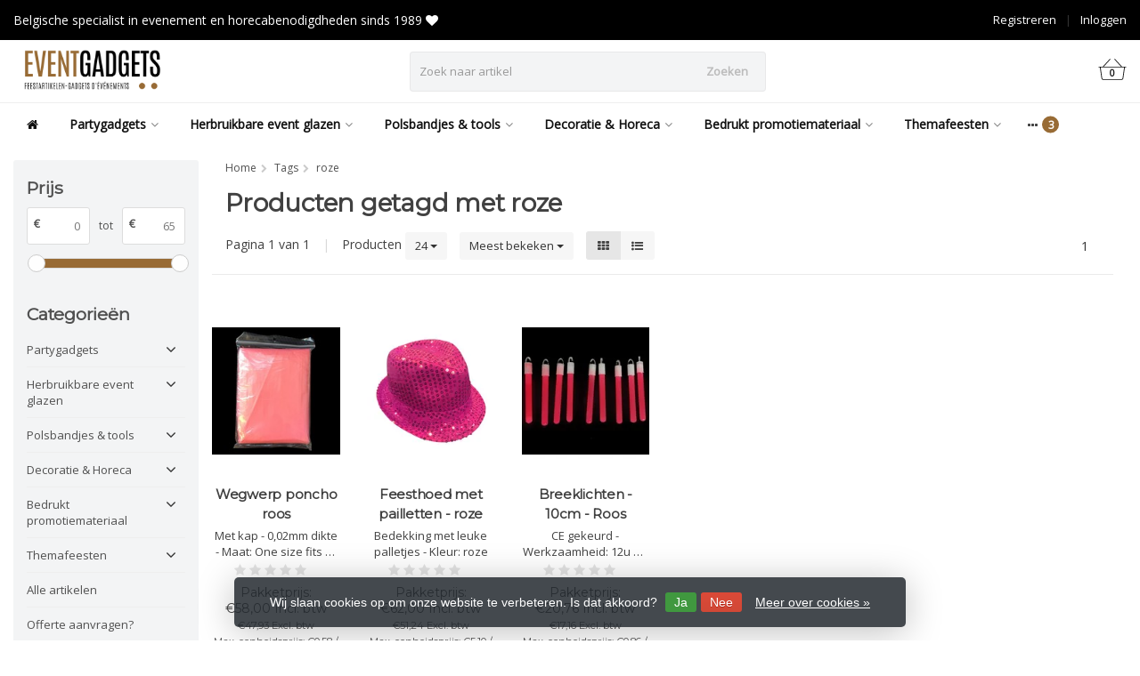

--- FILE ---
content_type: text/html;charset=utf-8
request_url: https://www.eventgadgets.be/tags/roze/
body_size: 30375
content:
<!DOCTYPE HTML>
<html lang="nl">
  <!--  Theme Satisfy developed by Frontlabel - v1.63 - 13-5-2021 -->
  <head>
    <meta charset="utf-8"/>
<!-- [START] 'blocks/head.rain' -->
<!--

  (c) 2008-2026 Lightspeed Netherlands B.V.
  http://www.lightspeedhq.com
  Generated: 31-01-2026 @ 10:46:42

-->
<link rel="canonical" href="https://www.eventgadgets.be/tags/roze/"/>
<link rel="alternate" href="https://www.eventgadgets.be/index.rss" type="application/rss+xml" title="Nieuwe producten"/>
<link href="https://cdn.webshopapp.com/assets/cookielaw.css?2025-02-20" rel="stylesheet" type="text/css"/>
<meta name="robots" content="noodp,noydir"/>
<meta name="google-site-verification" content="drK8dqF9IiCyZSMpde3eGwY1etb5h-7DgxPZzfbd4eM"/>
<meta property="og:url" content="https://www.eventgadgets.be/tags/roze/?source=facebook"/>
<meta property="og:site_name" content="Eventgadgets.be"/>
<meta property="og:title" content="roze"/>
<meta property="og:description" content="Van festivals en fuiven tot trouwfeesten, bedrijfsfeesten en BBQ’s. Eventgadgets biedt sfeermakers, eventgadgets en herbruikbare bekers, bedrukt of onbedrukt,"/>
<script>
<!-- Google tag (gtag.js) -->
<script async src="https://www.googletagmanager.com/gtag/js?id=AW-992401162"></script>
<script>
    window.dataLayer = window.dataLayer || [];
    function gtag(){dataLayer.push(arguments);}
    gtag('js', new Date());

    gtag('config', 'AW-992401162');
</script>
</script>
<!--[if lt IE 9]>
<script src="https://cdn.webshopapp.com/assets/html5shiv.js?2025-02-20"></script>
<![endif]-->
<!-- [END] 'blocks/head.rain' -->
    <title>roze - Eventgadgets.be</title>
  
    <meta name="description" content="Van festivals en fuiven tot trouwfeesten, bedrijfsfeesten en BBQ’s. Eventgadgets biedt sfeermakers, eventgadgets en herbruikbare bekers, bedrukt of onbedrukt,">
    <meta name="keywords" content="roze, feestartikelen, feest gadgets, event gadgets, party gadgets, festivalsupply, feestdecoratie, inspiratie voor events, horeca artikelen, promotieartikelen, nightlife gadgets, give-away,  party items, party supplies, party gifts, party stuff, brui">  
    <meta name="viewport" content="width=device-width, initial-scale=1, minimum-scale=1, maximum-scale=1, user-scalable=0"/>
    <meta name="apple-mobile-web-app-capable" content="yes">
    <meta name="apple-mobile-web-app-status-bar-style" content="black"><meta property="og:type" content="website" />
        <meta property="og:description" content="Van festivals en fuiven tot trouwfeesten, bedrijfsfeesten en BBQ’s. Eventgadgets biedt sfeermakers, eventgadgets en herbruikbare bekers, bedrukt of onbedrukt," />
                <meta http-equiv="X-UA-Compatible" content="IE=Edge">
    
                      
                  
        <meta itemprop="price" content="0.00" />
        <meta itemprop="priceCurrency" content="EUR" />
  

    <link rel="canonical" href="https://www.eventgadgets.be/tags/roze/" />
    <link rel="shortcut icon" href="https://cdn.webshopapp.com/shops/316967/themes/177235/v/755425/assets/favicon.ico?20210625164654" type="image/x-icon" />
    <link rel="stylesheet" href="https://fonts.googleapis.com/css2?family=Open+Sans&family=Montserrat&display=swap">
    


    <link rel="stylesheet" href="https://cdn.webshopapp.com/shops/316967/themes/177235/assets/font-awesome-min.css?20260129100005">
    <link rel="stylesheet" href="https://cdn.webshopapp.com/shops/316967/themes/177235/assets/bootstrap-min.css?20260129100005">

    <link rel="stylesheet" href="https://cdn.webshopapp.com/shops/316967/themes/177235/assets/style.css??20260129100005-260131-104642" />    
        <link rel="stylesheet" href="https://cdn.webshopapp.com/shops/316967/themes/177235/assets/settings.css??20260129100005" />  
        <link rel="stylesheet" href="https://cdn.webshopapp.com/shops/316967/themes/177235/assets/owl-carousel-min.css??20260129100005" /> 
    <link rel="stylesheet" href="https://cdn.webshopapp.com/shops/316967/themes/177235/assets/custom.css??20260129100005-260131-104642" />
  
    <script src="https://cdn.webshopapp.com/shops/316967/themes/177235/assets/jquery-min.js?20260129100005"></script>
    
        <script src="https://cdn.webshopapp.com/assets/jquery-ui-1-10-1.js?2025-02-20"></script> 
            <script src="https://cdn.webshopapp.com/assets/gui.js?2025-02-20"></script>
            
    <script src="https://cdn.webshopapp.com/shops/316967/themes/177235/assets/jquery-lazy-min.js?20260129100005"></script>
    <!--[if lt IE 9]>
    <link rel="stylesheet" href="https://cdn.webshopapp.com/shops/316967/themes/177235/assets/style-ie.css?20260129100005" />
    <![endif]-->
    
  </head>
  <body class=" nav-2 navself-helper osx">            
    <div class="wrapper collection collection roze">
      <header class="navself ">
            <div class="topnav">
                <div class="container-fluid">
                    <div class="row">
                        <div class="col-sm-6 topnav-usp hidden-xs hidden-sm">
                             
<ul>
  <li>Belgische specialist in evenement en horecabenodigdheden sinds 1989 <i class="fa fa-heart" aria-hidden="true"></i></li>
</ul>






                         </div>
                        <div class="col-xs-12 col-md-6">
                            
                            <!-- LANGUAGE VALUTA -->
                            <div class="langcur pull-right">
                                <ul>
                                                                      </ul>
                            </div>
                            <!-- /LANGUAGE VALUTA -->
                            <!-- ACCOUNT -->
                            <div class="account hidden-xs">
                                <ul>
                                                                        <li><a href="https://www.eventgadgets.be/account/" title="Mijn account">Inloggen </a></li>
                                    <li class="divider">|</li>
                                    <li><a href="https://www.eventgadgets.be/account/register/" title="Registreren">Registreren </a></li>
                                                                    </ul>
                            </div>
                            <!-- /ACCOUNT -->
                        </div>
                    </div>
                </div>
            </div>


  
             
            	<!-- NAVIGATION -->
            <div class="navigation nav-2 option-2">
                                  
                <div class="container-fluid">
                    <div class="shoppingcart iconbasket">
                        <a href="https://www.eventgadgets.be/cart/" title="Winkelwagen">
                                      <svg xmlns="http://www.w3.org/2000/svg" class="shoppingbag" x="0px" y="0px" viewBox="0 0 576 512">
<path d="M105.919,472c-19.855,0-36.889-14.83-39.62-34.497L35.535,216h-23.41c-2.206,0-4-1.794-4-4v-8c0-2.206,1.794-4,4-4h80.438  L234.18,42.648c1.537-1.708,3.649-2.649,5.949-2.649c1.977,0,3.876,0.73,5.349,2.055c1.588,1.43,2.524,3.392,2.637,5.526  c0.112,2.134-0.613,4.183-2.042,5.771L114.087,200h348.076L330.18,53.352c-1.431-1.589-2.156-3.639-2.044-5.772  c0.112-2.133,1.049-4.096,2.638-5.525c1.472-1.325,3.371-2.055,5.348-2.055c2.301,0,4.413,0.94,5.949,2.647L483.688,200h80.438  c2.206,0,4,1.794,4,4v8c0,2.206-1.794,4-4,4h-23.41l-30.764,221.503C507.22,457.17,490.187,472,470.331,472H105.919z   M82.147,435.301C83.786,447.101,94.006,456,105.919,456h364.412c11.913,0,22.133-8.898,23.771-20.698L524.562,216H51.689  L82.147,435.301z M400.125,400c-4.411,0-8-3.589-8-8V280c0-4.411,3.589-8,8-8s8,3.589,8,8v112  C408.125,396.411,404.536,400,400.125,400z M288.125,400c-4.411,0-8-3.589-8-8V280c0-4.411,3.589-8,8-8s8,3.589,8,8v112  C296.125,396.411,292.536,400,288.125,400z M176.125,400c-4.411,0-8-3.589-8-8V280c0-4.411,3.589-8,8-8s8,3.589,8,8v112  C184.125,396.411,180.536,400,176.125,400z"/>
</svg>
                               </a>
                        <span class="cart">
              <span class="cart-total-quantity">0</span>
                        </span>
                    </div>

                    
                  	<div class="first-section hidden-xs hidden-sm">
                      <div class="logo">
                        <a class="" href="https://www.eventgadgets.be/">
                          <img src="https://cdn.webshopapp.com/shops/316967/themes/177235/v/2267019/assets/logo-non-scroll.png?20250120103654" class="light-version" alt="Feestartikelen voor particulieren, events &amp; horeca - Eventgadgets.be" />
                        </a>
                      </div>
                     <!-- SEARCH -->
                        <div class="searchtop ">
                                                        <div class="search hidden-xs">
                                <form class="" role="search" action="https://www.eventgadgets.be/search/" method="get" id="form_search">
                                    <div class="input-group">
                                        <div class="inputholder">
                                            <input type="text" class="form-control" autocomplete="off" placeholder="Zoek naar artikel" name="q" id="srch">
                                            <button type="submit" class="searchbtn">Zoeken</button>
                                        </div>
                                    </div>
                                    <div class="autocomplete">
                                        <div class="arrow"></div>
                                        <div class="products-livesearch"></div>
                                        <div class="more">
                                            <a href="#">Bekijk alle resultaten <span>(0)</span></a>
                                        </div>
                                        <div class="notfound">Geen producten gevonden...</div>
                                    </div>
                                </form>
                            </div>
                                                  </div>
                        <!-- /SEARCH -->
                      <div class="right-section">
                        
                                              <div class="hallmark-custom">
                          <a href="/service/about/" target="_blank">                            <img src="https://cdn.webshopapp.com/shops/316967/themes/177235/v/755486/assets/hallmark-custom.png?20210625172502" class="" alt="Feestartikelen voor particulieren, events &amp; horeca - Eventgadgets.be" />
                          </a>                        </div>
                                                <!-- CART -->
                        <div class="carttop iconbasket">
                            <a href="https://www.eventgadgets.be/cart/" title="Winkelwagen">
                        <svg xmlns="http://www.w3.org/2000/svg" class="shoppingbag" x="0px" y="0px" viewBox="0 0 576 512">
<path d="M105.919,472c-19.855,0-36.889-14.83-39.62-34.497L35.535,216h-23.41c-2.206,0-4-1.794-4-4v-8c0-2.206,1.794-4,4-4h80.438  L234.18,42.648c1.537-1.708,3.649-2.649,5.949-2.649c1.977,0,3.876,0.73,5.349,2.055c1.588,1.43,2.524,3.392,2.637,5.526  c0.112,2.134-0.613,4.183-2.042,5.771L114.087,200h348.076L330.18,53.352c-1.431-1.589-2.156-3.639-2.044-5.772  c0.112-2.133,1.049-4.096,2.638-5.525c1.472-1.325,3.371-2.055,5.348-2.055c2.301,0,4.413,0.94,5.949,2.647L483.688,200h80.438  c2.206,0,4,1.794,4,4v8c0,2.206-1.794,4-4,4h-23.41l-30.764,221.503C507.22,457.17,490.187,472,470.331,472H105.919z   M82.147,435.301C83.786,447.101,94.006,456,105.919,456h364.412c11.913,0,22.133-8.898,23.771-20.698L524.562,216H51.689  L82.147,435.301z M400.125,400c-4.411,0-8-3.589-8-8V280c0-4.411,3.589-8,8-8s8,3.589,8,8v112  C408.125,396.411,404.536,400,400.125,400z M288.125,400c-4.411,0-8-3.589-8-8V280c0-4.411,3.589-8,8-8s8,3.589,8,8v112  C296.125,396.411,292.536,400,288.125,400z M176.125,400c-4.411,0-8-3.589-8-8V280c0-4.411,3.589-8,8-8s8,3.589,8,8v112  C184.125,396.411,180.536,400,176.125,400z"/>
</svg>
                                 <span class="cart">
              <span class="cart-total-quantity">0</span>
            </span>
          </a>
                            <div class="view-cart">
                                <div class="cartproduct text-center">
  <span class="empty">Uw winkelwagen is leeg<svg version="1.1" class="shoppingbag" xmlns="http://www.w3.org/2000/svg" xmlns:xlink="http://www.w3.org/1999/xlink" x="0px" y="0px" viewBox="0 0 65.2 65.2" style="enable-background:new 0 0 65.2 65.2;" xml:space="preserve"><path d="M54.6,12.6h-12c-0.4-6.7-4.7-12-10-12c-5.3,0-9.6,5.3-10,12h-12l-2.1,52h48.1L54.6,12.6z M32.6,2.6c4.2,0,7.6,4.4,8,10H24.6C25,7,28.4,2.6,32.6,2.6z M10.6,62.6l1.9-48h40.1l1.9,48H10.6z"/></svg></span>
</div>

  

                            </div>
                        </div>
                        <!-- /CART -->
                        
                      </div>
											 
                        
                    </div>
                  
                  
                    <!-- MEGANAV -->
                    <nav class="nav desktop meganav hidden-xs hidden-sm halmrk">
                        <ul class="visible-links">
                            <li class="item home hidden-xs hidden-sm">
                                <a class="itemlink" href="https://www.eventgadgets.be/"><i class="fa fa-home" aria-hidden="true"></i></a>
                            </li>

                                                        <li class="item sub classicmenu partygadgets">
                                <a class="itemlink" href="https://www.eventgadgets.be/partygadgets/" title="Partygadgets"  data-featured-url="https://cdn.webshopapp.com/shops/316967/files/362084849/280x200x1/partygadgets.jpg" data-original-url="https://cdn.webshopapp.com/shops/316967/files/362084849/280x200x1/partygadgets.jpg" >Partygadgets<i class="fa fa-angle-down" aria-hidden="true"></i></a>                                  <ul class="subnav">
                                                                        <li class="col-sm-3">
                                        <ul>
                                            <li class="img-category-stage">
                                                <img src="https://cdn.webshopapp.com/shops/316967/files/362084849/280x200x1/partygadgets.jpg" width="280" height="200" alt="Partygadgets" title="Partygadgets" data-original-url="https://cdn.webshopapp.com/shops/316967/files/362084849/280x200x1/partygadgets.jpg" class="img-responsive navcat" />
                                            </li>
                                        </ul>
                                    </li>
                                                                                                           <li class="col-sm-2 nopaddingr nosub">
                                        <ul>
                                            <li class="subheader"><a href="https://www.eventgadgets.be/partygadgets/led-foam-sticks/" title="LED Foam sticks"  data-featured-url="https://cdn.webshopapp.com/shops/316967/files/365572397/280x200x2/led-foam-sticks.jpg" data-original-url="https://cdn.webshopapp.com/shops/316967/files/365572397/280x200x2/led-foam-sticks.jpg" >LED Foam sticks</a>                                             </li>



                                        </ul>
                                    </li>
                                                                        <li class="col-sm-2 nopaddingr nosub">
                                        <ul>
                                            <li class="subheader"><a href="https://www.eventgadgets.be/partygadgets/led-armband-sound-activated/" title="LED Armband sound activated"  data-featured-url="https://cdn.webshopapp.com/shops/316967/files/362107916/280x200x2/led-armband-sound-activated.jpg" data-original-url="https://cdn.webshopapp.com/shops/316967/files/362107916/280x200x2/led-armband-sound-activated.jpg" >LED Armband sound activated</a>                                             </li>



                                        </ul>
                                    </li>
                                                                        <li class="col-sm-2 nopaddingr nosub">
                                        <ul>
                                            <li class="subheader"><a href="https://www.eventgadgets.be/partygadgets/led-vingerlampjes/" title="LED Vingerlampjes"  data-featured-url="https://cdn.webshopapp.com/shops/316967/files/362177798/280x200x2/led-vingerlampjes.jpg" data-original-url="https://cdn.webshopapp.com/shops/316967/files/362177798/280x200x2/led-vingerlampjes.jpg" >LED Vingerlampjes</a>                                             </li>



                                        </ul>
                                    </li>
                                                                        <li class="col-sm-2 nopaddingr nosub">
                                        <ul>
                                            <li class="subheader"><a href="https://www.eventgadgets.be/partygadgets/fakkels-bengaals-vuur/" title="Fakkels/Bengaals vuur"  data-featured-url="https://cdn.webshopapp.com/shops/316967/files/362177988/280x200x2/fakkels-bengaals-vuur.jpg" data-original-url="https://cdn.webshopapp.com/shops/316967/files/362177988/280x200x2/fakkels-bengaals-vuur.jpg" >Fakkels/Bengaals vuur</a>                                             </li>



                                        </ul>
                                    </li>
                                                                        <li class="col-sm-2 nopaddingr nosub">
                                        <ul>
                                            <li class="subheader"><a href="https://www.eventgadgets.be/partygadgets/glow-sticks/" title="Glow sticks"  data-featured-url="https://cdn.webshopapp.com/shops/316967/files/362107945/280x200x2/glow-sticks.jpg" data-original-url="https://cdn.webshopapp.com/shops/316967/files/362107945/280x200x2/glow-sticks.jpg" >Glow sticks</a>                                             </li>



                                        </ul>
                                    </li>
                                                                        <li class="col-sm-2 nopaddingr nosub">
                                        <ul>
                                            <li class="subheader"><a href="https://www.eventgadgets.be/partygadgets/hawaii-kransen/" title="Hawaii kransen"  data-featured-url="https://cdn.webshopapp.com/shops/316967/files/362234691/280x200x2/hawaii-kransen.jpg" data-original-url="https://cdn.webshopapp.com/shops/316967/files/362234691/280x200x2/hawaii-kransen.jpg" >Hawaii kransen</a>                                             </li>



                                        </ul>
                                    </li>
                                                                        <li class="col-sm-2 nopaddingr">
                                        <ul>
                                            <li class="subheader"><a href="https://www.eventgadgets.be/partygadgets/confetti-shooters/" title="Confetti shooters"  data-featured-url="https://cdn.webshopapp.com/shops/316967/files/365572810/280x200x2/confetti-shooters.jpg" data-original-url="https://cdn.webshopapp.com/shops/316967/files/365572810/280x200x2/confetti-shooters.jpg" >Confetti shooters<i class="fa fa-angle-down" aria-hidden="true"></i></a>                                                 <ul>
                                                                                                        <li><a href="https://www.eventgadgets.be/partygadgets/confetti-shooters/budget-confetti-shooters/"  data-featured-url="https://cdn.webshopapp.com/shops/316967/files/377759276/280x200x2/budget-confetti-shooters.jpg" data-original-url="https://cdn.webshopapp.com/shops/316967/files/377759276/280x200x2/budget-confetti-shooters.jpg" >Budget confetti shooters</a>
                                                                                                          </li>
                                                                                                        <li><a href="https://www.eventgadgets.be/partygadgets/confetti-shooters/pro-confetti-shooters-handmatig-magicfx/"  data-featured-url="https://cdn.webshopapp.com/shops/316967/files/363646681/280x200x2/pro-confetti-shooters-handmatig-magicfx.jpg" data-original-url="https://cdn.webshopapp.com/shops/316967/files/363646681/280x200x2/pro-confetti-shooters-handmatig-magicfx.jpg" > Pro Confetti shooters handmatig (MagicFX)</a>
                                                                                                          </li>
                                                                                                        <li><a href="https://www.eventgadgets.be/partygadgets/confetti-shooters/pro-streamer-shooters-handmatig-magicfx/"  data-featured-url="https://cdn.webshopapp.com/shops/316967/files/363646712/280x200x2/pro-streamer-shooters-handmatig-magicfx.jpg" data-original-url="https://cdn.webshopapp.com/shops/316967/files/363646712/280x200x2/pro-streamer-shooters-handmatig-magicfx.jpg" >Pro Streamer shooters handmatig (MagicFX)</a>
                                                                                                          </li>
                                                                                                    </ul>
                                                                                            </li>



                                        </ul>
                                    </li>
                                                                        <li class="col-sm-2 nopaddingr">
                                        <ul>
                                            <li class="subheader"><a href="https://www.eventgadgets.be/partygadgets/opblaasbaar-feestmateriaal/" title="Opblaasbaar feestmateriaal"  data-featured-url="https://cdn.webshopapp.com/shops/316967/files/365572568/280x200x2/opblaasbaar-feestmateriaal.jpg" data-original-url="https://cdn.webshopapp.com/shops/316967/files/365572568/280x200x2/opblaasbaar-feestmateriaal.jpg" >Opblaasbaar feestmateriaal<i class="fa fa-angle-down" aria-hidden="true"></i></a>                                                 <ul>
                                                                                                        <li><a href="https://www.eventgadgets.be/partygadgets/opblaasbaar-feestmateriaal/mega-party-strandballen/"  data-featured-url="https://cdn.webshopapp.com/shops/316967/files/362184033/280x200x2/mega-party-strandballen.jpg" data-original-url="https://cdn.webshopapp.com/shops/316967/files/362184033/280x200x2/mega-party-strandballen.jpg" >(Mega) party strandballen</a>
                                                                                                          </li>
                                                                                                        <li><a href="https://www.eventgadgets.be/partygadgets/opblaasbaar-feestmateriaal/dieren-instrumenten/"  data-featured-url="https://cdn.webshopapp.com/shops/316967/files/362184087/280x200x2/dieren-instrumenten.jpg" data-original-url="https://cdn.webshopapp.com/shops/316967/files/362184087/280x200x2/dieren-instrumenten.jpg" >Dieren &amp; instrumenten</a>
                                                                                                          </li>
                                                                                                        <li><a href="https://www.eventgadgets.be/partygadgets/opblaasbaar-feestmateriaal/luchtmatrassen-flamingo-banden-eilanden/"  data-featured-url="https://cdn.webshopapp.com/shops/316967/files/362184161/280x200x2/luchtmatrassen-flamingo-banden-eilanden.jpg" data-original-url="https://cdn.webshopapp.com/shops/316967/files/362184161/280x200x2/luchtmatrassen-flamingo-banden-eilanden.jpg" >Luchtmatrassen, flamingo, banden &amp; eilanden</a>
                                                                                                          </li>
                                                                                                        <li><a href="https://www.eventgadgets.be/partygadgets/opblaasbaar-feestmateriaal/overige-opblaasbaar/"  data-featured-url="https://cdn.webshopapp.com/shops/316967/files/362184259/280x200x2/overige-opblaasbaar.jpg" data-original-url="https://cdn.webshopapp.com/shops/316967/files/362184259/280x200x2/overige-opblaasbaar.jpg" >Overige opblaasbaar</a>
                                                                                                          </li>
                                                                                                    </ul>
                                                                                            </li>



                                        </ul>
                                    </li>
                                                                     </ul>
                                                            </li>
                                                        <li class="item sub classicmenu herbruikbare-event-glazen">
                                <a class="itemlink" href="https://www.eventgadgets.be/herbruikbare-event-glazen/" title="Herbruikbare event glazen"  data-featured-url="https://cdn.webshopapp.com/shops/316967/files/365573009/280x200x1/herbruikbare-event-glazen.jpg" data-original-url="https://cdn.webshopapp.com/shops/316967/files/365573009/280x200x1/herbruikbare-event-glazen.jpg" >Herbruikbare event glazen<i class="fa fa-angle-down" aria-hidden="true"></i></a>                                  <ul class="subnav">
                                                                        <li class="col-sm-3">
                                        <ul>
                                            <li class="img-category-stage">
                                                <img src="https://cdn.webshopapp.com/shops/316967/files/365573009/280x200x1/herbruikbare-event-glazen.jpg" width="280" height="200" alt="Herbruikbare event glazen" title="Herbruikbare event glazen" data-original-url="https://cdn.webshopapp.com/shops/316967/files/365573009/280x200x1/herbruikbare-event-glazen.jpg" class="img-responsive navcat" />
                                            </li>
                                        </ul>
                                    </li>
                                                                                                           <li class="col-sm-2 nopaddingr nosub">
                                        <ul>
                                            <li class="subheader"><a href="https://www.eventgadgets.be/herbruikbare-event-glazen/wegwerp-bekers-rpet-gerecycleerd-pet-materiaal/" title="Wegwerp bekers (rPET gerecycleerd PET-materiaal)"  data-featured-url="https://cdn.webshopapp.com/shops/316967/files/431213784/280x200x2/wegwerp-bekers-rpet-gerecycleerd-pet-materiaal.jpg" data-original-url="https://cdn.webshopapp.com/shops/316967/files/431213784/280x200x2/wegwerp-bekers-rpet-gerecycleerd-pet-materiaal.jpg" >Wegwerp bekers (rPET gerecycleerd PET-materiaal)</a>                                             </li>



                                        </ul>
                                    </li>
                                                                        <li class="col-sm-2 nopaddingr nosub">
                                        <ul>
                                            <li class="subheader"><a href="https://www.eventgadgets.be/herbruikbare-event-glazen/herbruikbare-eco-glazen-polypropyleen/" title="Herbruikbare Eco glazen (polypropyleen)"  data-featured-url="https://cdn.webshopapp.com/shops/316967/files/362233034/280x200x2/herbruikbare-eco-glazen-polypropyleen.jpg" data-original-url="https://cdn.webshopapp.com/shops/316967/files/362233034/280x200x2/herbruikbare-eco-glazen-polypropyleen.jpg" >Herbruikbare Eco glazen (polypropyleen)</a>                                             </li>



                                        </ul>
                                    </li>
                                                                        <li class="col-sm-2 nopaddingr nosub">
                                        <ul>
                                            <li class="subheader"><a href="https://www.eventgadgets.be/herbruikbare-event-glazen/shotglaasjes-polycarbonaat/" title="Shotglaasjes (polycarbonaat)"  data-featured-url="https://cdn.webshopapp.com/shops/316967/files/362233067/280x200x2/shotglaasjes-polycarbonaat.jpg" data-original-url="https://cdn.webshopapp.com/shops/316967/files/362233067/280x200x2/shotglaasjes-polycarbonaat.jpg" >Shotglaasjes (polycarbonaat)</a>                                             </li>



                                        </ul>
                                    </li>
                                                                        <li class="col-sm-2 nopaddingr nosub">
                                        <ul>
                                            <li class="subheader"><a href="https://www.eventgadgets.be/herbruikbare-event-glazen/bier-klassieke-glazen-polycarbonaat/" title="Bier- &amp; klassieke glazen (polycarbonaat)"  data-featured-url="https://cdn.webshopapp.com/shops/316967/files/362233093/280x200x2/bier-klassieke-glazen-polycarbonaat.jpg" data-original-url="https://cdn.webshopapp.com/shops/316967/files/362233093/280x200x2/bier-klassieke-glazen-polycarbonaat.jpg" >Bier- &amp; klassieke glazen (polycarbonaat)</a>                                             </li>



                                        </ul>
                                    </li>
                                                                        <li class="col-sm-2 nopaddingr nosub">
                                        <ul>
                                            <li class="subheader"><a href="https://www.eventgadgets.be/herbruikbare-event-glazen/bierpullen-polycarbonaat/" title="Bierpullen (polycarbonaat)"  data-featured-url="https://cdn.webshopapp.com/shops/316967/files/362233100/280x200x2/bierpullen-polycarbonaat.jpg" data-original-url="https://cdn.webshopapp.com/shops/316967/files/362233100/280x200x2/bierpullen-polycarbonaat.jpg" >Bierpullen (polycarbonaat)</a>                                             </li>



                                        </ul>
                                    </li>
                                                                        <li class="col-sm-2 nopaddingr nosub">
                                        <ul>
                                            <li class="subheader"><a href="https://www.eventgadgets.be/herbruikbare-event-glazen/wijnglazen-polycarbonaat/" title="Wijnglazen (polycarbonaat)"  data-featured-url="https://cdn.webshopapp.com/shops/316967/files/362233135/280x200x2/wijnglazen-polycarbonaat.jpg" data-original-url="https://cdn.webshopapp.com/shops/316967/files/362233135/280x200x2/wijnglazen-polycarbonaat.jpg" >Wijnglazen (polycarbonaat)</a>                                             </li>



                                        </ul>
                                    </li>
                                                                        <li class="col-sm-2 nopaddingr nosub">
                                        <ul>
                                            <li class="subheader"><a href="https://www.eventgadgets.be/herbruikbare-event-glazen/champagneglazen-polycarbonaat/" title="Champagneglazen (polycarbonaat)"  data-featured-url="https://cdn.webshopapp.com/shops/316967/files/362233163/280x200x2/champagneglazen-polycarbonaat.jpg" data-original-url="https://cdn.webshopapp.com/shops/316967/files/362233163/280x200x2/champagneglazen-polycarbonaat.jpg" >Champagneglazen (polycarbonaat)</a>                                             </li>



                                        </ul>
                                    </li>
                                                                        <li class="col-sm-2 nopaddingr nosub">
                                        <ul>
                                            <li class="subheader"><a href="https://www.eventgadgets.be/herbruikbare-event-glazen/champagne-wijnkoelers/" title="Champagne- &amp; wijnkoelers"  data-featured-url="https://cdn.webshopapp.com/shops/316967/files/362233270/280x200x2/champagne-wijnkoelers.jpg" data-original-url="https://cdn.webshopapp.com/shops/316967/files/362233270/280x200x2/champagne-wijnkoelers.jpg" >Champagne- &amp; wijnkoelers</a>                                             </li>



                                        </ul>
                                    </li>
                                                                        <li class="col-sm-2 nopaddingr nosub">
                                        <ul>
                                            <li class="subheader"><a href="https://www.eventgadgets.be/herbruikbare-event-glazen/cocktailglazen-polycarbonaat/" title="Cocktailglazen (polycarbonaat)"  data-featured-url="https://cdn.webshopapp.com/shops/316967/files/362233180/280x200x2/cocktailglazen-polycarbonaat.jpg" data-original-url="https://cdn.webshopapp.com/shops/316967/files/362233180/280x200x2/cocktailglazen-polycarbonaat.jpg" >Cocktailglazen (polycarbonaat)</a>                                             </li>



                                        </ul>
                                    </li>
                                                                        <li class="col-sm-2 nopaddingr nosub">
                                        <ul>
                                            <li class="subheader"><a href="https://www.eventgadgets.be/herbruikbare-event-glazen/schenkkannen-of-pitchers-polycarbonaat/" title="Schenkkannen of Pitchers (polycarbonaat)"  data-featured-url="https://cdn.webshopapp.com/shops/316967/files/362233244/280x200x2/schenkkannen-of-pitchers-polycarbonaat.jpg" data-original-url="https://cdn.webshopapp.com/shops/316967/files/362233244/280x200x2/schenkkannen-of-pitchers-polycarbonaat.jpg" >Schenkkannen of Pitchers (polycarbonaat)</a>                                             </li>



                                        </ul>
                                    </li>
                                                                        <li class="col-sm-2 nopaddingr nosub">
                                        <ul>
                                            <li class="subheader"><a href="https://www.eventgadgets.be/herbruikbare-event-glazen/varia-kunststof-glazen-polycarbonaat/" title="Varia kunststof glazen (polycarbonaat)"  data-featured-url="https://cdn.webshopapp.com/shops/316967/files/362233212/280x200x2/varia-kunststof-glazen-polycarbonaat.jpg" data-original-url="https://cdn.webshopapp.com/shops/316967/files/362233212/280x200x2/varia-kunststof-glazen-polycarbonaat.jpg" >Varia kunststof glazen (polycarbonaat)</a>                                             </li>



                                        </ul>
                                    </li>
                                                                        <li class="col-sm-2 nopaddingr nosub">
                                        <ul>
                                            <li class="subheader"><a href="https://www.eventgadgets.be/herbruikbare-event-glazen/red-cups-pet/" title="Red cups (PET)"  data-featured-url="https://cdn.webshopapp.com/shops/316967/files/362233081/280x200x2/red-cups-pet.jpg" data-original-url="https://cdn.webshopapp.com/shops/316967/files/362233081/280x200x2/red-cups-pet.jpg" >Red cups (PET)</a>                                             </li>



                                        </ul>
                                    </li>
                                                                        <li class="col-sm-2 nopaddingr nosub">
                                        <ul>
                                            <li class="subheader"><a href="https://www.eventgadgets.be/herbruikbare-event-glazen/luxe-glazen-rvs/" title="Luxe Glazen (RVS)"  data-featured-url="https://cdn.webshopapp.com/shops/316967/files/401989345/280x200x2/luxe-glazen-rvs.jpg" data-original-url="https://cdn.webshopapp.com/shops/316967/files/401989345/280x200x2/luxe-glazen-rvs.jpg" >Luxe Glazen (RVS)</a>                                             </li>



                                        </ul>
                                    </li>
                                                                        <li class="col-sm-2 nopaddingr nosub">
                                        <ul>
                                            <li class="subheader"><a href="https://www.eventgadgets.be/herbruikbare-event-glazen/accessoires/" title="Accessoires"  data-featured-url="https://cdn.webshopapp.com/shops/316967/files/362233321/280x200x2/accessoires.jpg" data-original-url="https://cdn.webshopapp.com/shops/316967/files/362233321/280x200x2/accessoires.jpg" >Accessoires</a>                                             </li>



                                        </ul>
                                    </li>
                                                                     </ul>
                                                            </li>
                                                        <li class="item sub classicmenu polsbandjes-&amp;-tools">
                                <a class="itemlink" href="https://www.eventgadgets.be/polsbandjes-tools/" title="Polsbandjes &amp; tools"  data-featured-url="https://cdn.webshopapp.com/shops/316967/files/365572899/280x200x1/polsbandjes-tools.jpg" data-original-url="https://cdn.webshopapp.com/shops/316967/files/365572899/280x200x1/polsbandjes-tools.jpg" >Polsbandjes &amp; tools<i class="fa fa-angle-down" aria-hidden="true"></i></a>                                  <ul class="subnav">
                                                                        <li class="col-sm-3">
                                        <ul>
                                            <li class="img-category-stage">
                                                <img src="https://cdn.webshopapp.com/shops/316967/files/365572899/280x200x1/polsbandjes-tools.jpg" width="280" height="200" alt="Polsbandjes &amp; tools" title="Polsbandjes &amp; tools" data-original-url="https://cdn.webshopapp.com/shops/316967/files/365572899/280x200x1/polsbandjes-tools.jpg" class="img-responsive navcat" />
                                            </li>
                                        </ul>
                                    </li>
                                                                                                           <li class="col-sm-2 nopaddingr nosub">
                                        <ul>
                                            <li class="subheader"><a href="https://www.eventgadgets.be/polsbandjes-tools/polsbandjes/" title="Polsbandjes"  data-featured-url="https://cdn.webshopapp.com/shops/316967/files/365205851/280x200x2/polsbandjes.jpg" data-original-url="https://cdn.webshopapp.com/shops/316967/files/365205851/280x200x2/polsbandjes.jpg" >Polsbandjes</a>                                             </li>



                                        </ul>
                                    </li>
                                                                        <li class="col-sm-2 nopaddingr nosub">
                                        <ul>
                                            <li class="subheader"><a href="https://www.eventgadgets.be/polsbandjes-tools/lanyards/" title="Lanyards"  data-featured-url="https://cdn.webshopapp.com/shops/316967/files/362231283/280x200x2/lanyards.jpg" data-original-url="https://cdn.webshopapp.com/shops/316967/files/362231283/280x200x2/lanyards.jpg" >Lanyards</a>                                             </li>



                                        </ul>
                                    </li>
                                                                        <li class="col-sm-2 nopaddingr nosub">
                                        <ul>
                                            <li class="subheader"><a href="https://www.eventgadgets.be/polsbandjes-tools/jetons/" title="Jetons"  data-featured-url="https://cdn.webshopapp.com/shops/316967/files/365205926/280x200x2/jetons.jpg" data-original-url="https://cdn.webshopapp.com/shops/316967/files/365205926/280x200x2/jetons.jpg" >Jetons</a>                                             </li>



                                        </ul>
                                    </li>
                                                                        <li class="col-sm-2 nopaddingr nosub">
                                        <ul>
                                            <li class="subheader"><a href="https://www.eventgadgets.be/polsbandjes-tools/fluo-tape-decoratie-signalisatie/" title="Fluo tape decoratie &amp; signalisatie"  data-featured-url="https://cdn.webshopapp.com/shops/316967/files/362231427/280x200x2/fluo-tape-decoratie-signalisatie.jpg" data-original-url="https://cdn.webshopapp.com/shops/316967/files/362231427/280x200x2/fluo-tape-decoratie-signalisatie.jpg" >Fluo tape decoratie &amp; signalisatie</a>                                             </li>



                                        </ul>
                                    </li>
                                                                        <li class="col-sm-2 nopaddingr nosub">
                                        <ul>
                                            <li class="subheader"><a href="https://www.eventgadgets.be/polsbandjes-tools/oordopjes/" title="Oordopjes"  data-featured-url="https://cdn.webshopapp.com/shops/316967/files/362231372/280x200x2/oordopjes.jpg" data-original-url="https://cdn.webshopapp.com/shops/316967/files/362231372/280x200x2/oordopjes.jpg" >Oordopjes</a>                                             </li>



                                        </ul>
                                    </li>
                                                                        <li class="col-sm-2 nopaddingr nosub">
                                        <ul>
                                            <li class="subheader"><a href="https://www.eventgadgets.be/polsbandjes-tools/wegwerp-regenponchos/" title="Wegwerp regenponcho&#039;s"  data-featured-url="https://cdn.webshopapp.com/shops/316967/files/363159211/280x200x2/wegwerp-regenponchos.jpg" data-original-url="https://cdn.webshopapp.com/shops/316967/files/363159211/280x200x2/wegwerp-regenponchos.jpg" >Wegwerp regenponcho&#039;s</a>                                             </li>



                                        </ul>
                                    </li>
                                                                     </ul>
                                                            </li>
                                                        <li class="item sub classicmenu decoratie-&amp;-horeca">
                                <a class="itemlink" href="https://www.eventgadgets.be/decoratie-horeca/" title="Decoratie &amp; Horeca"  data-featured-url="https://cdn.webshopapp.com/shops/316967/files/365573142/280x200x1/decoratie-horeca.jpg" data-original-url="https://cdn.webshopapp.com/shops/316967/files/365573142/280x200x1/decoratie-horeca.jpg" >Decoratie &amp; Horeca<i class="fa fa-angle-down" aria-hidden="true"></i></a>                                  <ul class="subnav">
                                                                        <li class="col-sm-3">
                                        <ul>
                                            <li class="img-category-stage">
                                                <img src="https://cdn.webshopapp.com/shops/316967/files/365573142/280x200x1/decoratie-horeca.jpg" width="280" height="200" alt="Decoratie &amp; Horeca" title="Decoratie &amp; Horeca" data-original-url="https://cdn.webshopapp.com/shops/316967/files/365573142/280x200x1/decoratie-horeca.jpg" class="img-responsive navcat" />
                                            </li>
                                        </ul>
                                    </li>
                                                                                                           <li class="col-sm-2 nopaddingr nosub">
                                        <ul>
                                            <li class="subheader"><a href="https://www.eventgadgets.be/decoratie-horeca/ijsfonteinen-sterretjes/" title="Ijsfonteinen &amp; sterretjes"  data-featured-url="https://cdn.webshopapp.com/shops/316967/files/362107082/280x200x2/ijsfonteinen-sterretjes.jpg" data-original-url="https://cdn.webshopapp.com/shops/316967/files/362107082/280x200x2/ijsfonteinen-sterretjes.jpg" >Ijsfonteinen &amp; sterretjes</a>                                             </li>



                                        </ul>
                                    </li>
                                                                        <li class="col-sm-2 nopaddingr nosub">
                                        <ul>
                                            <li class="subheader"><a href="https://www.eventgadgets.be/decoratie-horeca/lampionnen/" title="Lampionnen"  data-featured-url="https://cdn.webshopapp.com/shops/316967/files/362186901/280x200x2/lampionnen.jpg" data-original-url="https://cdn.webshopapp.com/shops/316967/files/362186901/280x200x2/lampionnen.jpg" >Lampionnen</a>                                             </li>



                                        </ul>
                                    </li>
                                                                        <li class="col-sm-2 nopaddingr nosub">
                                        <ul>
                                            <li class="subheader"><a href="https://www.eventgadgets.be/decoratie-horeca/vlaggenlijnen/" title="Vlaggenlijnen"  data-featured-url="https://cdn.webshopapp.com/shops/316967/files/362187010/280x200x2/vlaggenlijnen.jpg" data-original-url="https://cdn.webshopapp.com/shops/316967/files/362187010/280x200x2/vlaggenlijnen.jpg" >Vlaggenlijnen</a>                                             </li>



                                        </ul>
                                    </li>
                                                                        <li class="col-sm-2 nopaddingr">
                                        <ul>
                                            <li class="subheader"><a href="https://www.eventgadgets.be/decoratie-horeca/ballonnen-accessoires/" title="Ballonnen &amp; accessoires"  data-featured-url="https://cdn.webshopapp.com/shops/316967/files/362187246/280x200x2/ballonnen-accessoires.jpg" data-original-url="https://cdn.webshopapp.com/shops/316967/files/362187246/280x200x2/ballonnen-accessoires.jpg" >Ballonnen &amp; accessoires<i class="fa fa-angle-down" aria-hidden="true"></i></a>                                                 <ul>
                                                                                                        <li><a href="https://www.eventgadgets.be/decoratie-horeca/ballonnen-accessoires/gouden-ballonnen/"  data-featured-url="https://cdn.webshopapp.com/shops/316967/files/362226862/280x200x2/gouden-ballonnen.jpg" data-original-url="https://cdn.webshopapp.com/shops/316967/files/362226862/280x200x2/gouden-ballonnen.jpg" >Gouden ballonnen</a>
                                                                                                          </li>
                                                                                                        <li><a href="https://www.eventgadgets.be/decoratie-horeca/ballonnen-accessoires/zilveren-ballonnen/"  data-featured-url="https://cdn.webshopapp.com/shops/316967/files/362226916/280x200x2/zilveren-ballonnen.jpg" data-original-url="https://cdn.webshopapp.com/shops/316967/files/362226916/280x200x2/zilveren-ballonnen.jpg" >Zilveren ballonnen</a>
                                                                                                          </li>
                                                                                                        <li><a href="https://www.eventgadgets.be/decoratie-horeca/ballonnen-accessoires/witte-ballonnen/"  data-featured-url="https://cdn.webshopapp.com/shops/316967/files/362226924/280x200x2/witte-ballonnen.jpg" data-original-url="https://cdn.webshopapp.com/shops/316967/files/362226924/280x200x2/witte-ballonnen.jpg" >Witte ballonnen</a>
                                                                                                          </li>
                                                                                                        <li><a href="https://www.eventgadgets.be/decoratie-horeca/ballonnen-accessoires/gele-ballonnen/"  data-featured-url="https://cdn.webshopapp.com/shops/316967/files/362226931/280x200x2/gele-ballonnen.jpg" data-original-url="https://cdn.webshopapp.com/shops/316967/files/362226931/280x200x2/gele-ballonnen.jpg" >Gele ballonnen</a>
                                                                                                          </li>
                                                                                                        <li><a href="https://www.eventgadgets.be/decoratie-horeca/ballonnen-accessoires/oranje-ballonnen/"  data-featured-url="https://cdn.webshopapp.com/shops/316967/files/362226942/280x200x2/oranje-ballonnen.jpg" data-original-url="https://cdn.webshopapp.com/shops/316967/files/362226942/280x200x2/oranje-ballonnen.jpg" >Oranje ballonnen</a>
                                                                                                          </li>
                                                                                                        <li><a href="https://www.eventgadgets.be/decoratie-horeca/ballonnen-accessoires/rode-ballonnen/"  data-featured-url="https://cdn.webshopapp.com/shops/316967/files/362226961/280x200x2/rode-ballonnen.jpg" data-original-url="https://cdn.webshopapp.com/shops/316967/files/362226961/280x200x2/rode-ballonnen.jpg" >Rode ballonnen</a>
                                                                                                          </li>
                                                                                                        <li><a href="https://www.eventgadgets.be/decoratie-horeca/ballonnen-accessoires/roze-ballonnen/"  data-featured-url="https://cdn.webshopapp.com/shops/316967/files/362226983/280x200x2/roze-ballonnen.jpg" data-original-url="https://cdn.webshopapp.com/shops/316967/files/362226983/280x200x2/roze-ballonnen.jpg" >Roze ballonnen</a>
                                                                                                          </li>
                                                                                                        <li><a href="https://www.eventgadgets.be/decoratie-horeca/ballonnen-accessoires/paarse-ballonnen/"  data-featured-url="https://cdn.webshopapp.com/shops/316967/files/362227020/280x200x2/paarse-ballonnen.jpg" data-original-url="https://cdn.webshopapp.com/shops/316967/files/362227020/280x200x2/paarse-ballonnen.jpg" >Paarse ballonnen</a>
                                                                                                          </li>
                                                                                                        <li><a href="https://www.eventgadgets.be/decoratie-horeca/ballonnen-accessoires/blauwe-ballonnen/"  data-featured-url="https://cdn.webshopapp.com/shops/316967/files/362227084/280x200x2/blauwe-ballonnen.jpg" data-original-url="https://cdn.webshopapp.com/shops/316967/files/362227084/280x200x2/blauwe-ballonnen.jpg" >Blauwe ballonnen</a>
                                                                                                          </li>
                                                                                                        <li><a href="https://www.eventgadgets.be/decoratie-horeca/ballonnen-accessoires/groene-ballonnen/"  data-featured-url="https://cdn.webshopapp.com/shops/316967/files/362227156/280x200x2/groene-ballonnen.jpg" data-original-url="https://cdn.webshopapp.com/shops/316967/files/362227156/280x200x2/groene-ballonnen.jpg" >Groene ballonnen</a>
                                                                                                          </li>
                                                                                                        <li><a href="https://www.eventgadgets.be/decoratie-horeca/ballonnen-accessoires/bruine-ballonnen/"  data-featured-url="https://cdn.webshopapp.com/shops/316967/files/362227237/280x200x2/bruine-ballonnen.jpg" data-original-url="https://cdn.webshopapp.com/shops/316967/files/362227237/280x200x2/bruine-ballonnen.jpg" >Bruine ballonnen</a>
                                                                                                          </li>
                                                                                                        <li><a href="https://www.eventgadgets.be/decoratie-horeca/ballonnen-accessoires/zwarte-ballonnen/"  data-featured-url="https://cdn.webshopapp.com/shops/316967/files/362227284/280x200x2/zwarte-ballonnen.jpg" data-original-url="https://cdn.webshopapp.com/shops/316967/files/362227284/280x200x2/zwarte-ballonnen.jpg" >Zwarte ballonnen</a>
                                                                                                          </li>
                                                                                                        <li><a href="https://www.eventgadgets.be/decoratie-horeca/ballonnen-accessoires/grijze-ballonnen/"  data-featured-url="https://cdn.webshopapp.com/shops/316967/files/362227325/280x200x2/grijze-ballonnen.jpg" data-original-url="https://cdn.webshopapp.com/shops/316967/files/362227325/280x200x2/grijze-ballonnen.jpg" >Grijze ballonnen</a>
                                                                                                          </li>
                                                                                                        <li><a href="https://www.eventgadgets.be/decoratie-horeca/ballonnen-accessoires/transparante-ballonnen/"  data-featured-url="https://cdn.webshopapp.com/shops/316967/files/362227331/280x200x2/transparante-ballonnen.jpg" data-original-url="https://cdn.webshopapp.com/shops/316967/files/362227331/280x200x2/transparante-ballonnen.jpg" >Transparante ballonnen</a>
                                                                                                          </li>
                                                                                                        <li><a href="https://www.eventgadgets.be/decoratie-horeca/ballonnen-accessoires/gekleurde-ballonnen/"  data-featured-url="https://cdn.webshopapp.com/shops/316967/files/362227340/280x200x2/gekleurde-ballonnen.jpg" data-original-url="https://cdn.webshopapp.com/shops/316967/files/362227340/280x200x2/gekleurde-ballonnen.jpg" >Gekleurde ballonnen</a>
                                                                                                          </li>
                                                                                                        <li><a href="https://www.eventgadgets.be/decoratie-horeca/ballonnen-accessoires/hartjes-ballonnen/"  data-featured-url="https://cdn.webshopapp.com/shops/316967/files/362227354/280x200x2/hartjes-ballonnen.jpg" data-original-url="https://cdn.webshopapp.com/shops/316967/files/362227354/280x200x2/hartjes-ballonnen.jpg" >Hartjes ballonnen</a>
                                                                                                          </li>
                                                                                                        <li><a href="https://www.eventgadgets.be/decoratie-horeca/ballonnen-accessoires/cijfer-ballonnen/"  data-featured-url="https://cdn.webshopapp.com/shops/316967/files/362227365/280x200x2/cijfer-ballonnen.jpg" data-original-url="https://cdn.webshopapp.com/shops/316967/files/362227365/280x200x2/cijfer-ballonnen.jpg" >Cijfer ballonnen</a>
                                                                                                          </li>
                                                                                                        <li><a href="https://www.eventgadgets.be/decoratie-horeca/ballonnen-accessoires/ballonnen-accessoires-helium/"  data-featured-url="https://cdn.webshopapp.com/shops/316967/files/362227428/280x200x2/ballonnen-accessoires-helium.jpg" data-original-url="https://cdn.webshopapp.com/shops/316967/files/362227428/280x200x2/ballonnen-accessoires-helium.jpg" >Ballonnen accessoires &amp; Helium</a>
                                                                                                          </li>
                                                                                                    </ul>
                                                                                            </li>



                                        </ul>
                                    </li>
                                                                        <li class="col-sm-2 nopaddingr nosub">
                                        <ul>
                                            <li class="subheader"><a href="https://www.eventgadgets.be/decoratie-horeca/led-stickers/" title="LED Stickers"  data-featured-url="https://cdn.webshopapp.com/shops/316967/files/362178149/280x200x2/led-stickers.jpg" data-original-url="https://cdn.webshopapp.com/shops/316967/files/362178149/280x200x2/led-stickers.jpg" >LED Stickers</a>                                             </li>



                                        </ul>
                                    </li>
                                                                        <li class="col-sm-2 nopaddingr nosub">
                                        <ul>
                                            <li class="subheader"><a href="https://www.eventgadgets.be/decoratie-horeca/led-ijsblokjes/" title="LED Ijsblokjes"  data-featured-url="https://cdn.webshopapp.com/shops/316967/files/362177834/280x200x2/led-ijsblokjes.jpg" data-original-url="https://cdn.webshopapp.com/shops/316967/files/362177834/280x200x2/led-ijsblokjes.jpg" >LED Ijsblokjes</a>                                             </li>



                                        </ul>
                                    </li>
                                                                        <li class="col-sm-2 nopaddingr nosub">
                                        <ul>
                                            <li class="subheader"><a href="https://www.eventgadgets.be/decoratie-horeca/led-ballonnen/" title="LED Ballonnen"  data-featured-url="https://cdn.webshopapp.com/shops/316967/files/362187340/280x200x2/led-ballonnen.jpg" data-original-url="https://cdn.webshopapp.com/shops/316967/files/362187340/280x200x2/led-ballonnen.jpg" >LED Ballonnen</a>                                             </li>



                                        </ul>
                                    </li>
                                                                        <li class="col-sm-2 nopaddingr nosub">
                                        <ul>
                                            <li class="subheader"><a href="https://www.eventgadgets.be/decoratie-horeca/led-theelichtjes/" title="LED Theelichtjes"  data-featured-url="https://cdn.webshopapp.com/shops/316967/files/362187416/280x200x2/led-theelichtjes.jpg" data-original-url="https://cdn.webshopapp.com/shops/316967/files/362187416/280x200x2/led-theelichtjes.jpg" >LED Theelichtjes</a>                                             </li>



                                        </ul>
                                    </li>
                                                                     </ul>
                                                            </li>
                                                        <li class="item sub classicmenu bedrukt-promotiemateriaal">
                                <a class="itemlink" href="https://www.eventgadgets.be/bedrukt-promotiemateriaal/" title="Bedrukt promotiemateriaal"  data-featured-url="https://cdn.webshopapp.com/shops/316967/files/365573380/280x200x1/bedrukt-promotiemateriaal.jpg" data-original-url="https://cdn.webshopapp.com/shops/316967/files/365573380/280x200x1/bedrukt-promotiemateriaal.jpg" >Bedrukt promotiemateriaal<i class="fa fa-angle-down" aria-hidden="true"></i></a>                                  <ul class="subnav">
                                                                        <li class="col-sm-3">
                                        <ul>
                                            <li class="img-category-stage">
                                                <img src="https://cdn.webshopapp.com/shops/316967/files/365573380/280x200x1/bedrukt-promotiemateriaal.jpg" width="280" height="200" alt="Bedrukt promotiemateriaal" title="Bedrukt promotiemateriaal" data-original-url="https://cdn.webshopapp.com/shops/316967/files/365573380/280x200x1/bedrukt-promotiemateriaal.jpg" class="img-responsive navcat" />
                                            </li>
                                        </ul>
                                    </li>
                                                                                                           <li class="col-sm-2 nopaddingr nosub">
                                        <ul>
                                            <li class="subheader"><a href="https://www.eventgadgets.be/bedrukt-promotiemateriaal/bedrukte-event-gadgets/" title="Bedrukte event gadgets"  data-featured-url="https://cdn.webshopapp.com/shops/316967/files/363113338/280x200x2/bedrukte-event-gadgets.jpg" data-original-url="https://cdn.webshopapp.com/shops/316967/files/363113338/280x200x2/bedrukte-event-gadgets.jpg" >Bedrukte event gadgets</a>                                             </li>



                                        </ul>
                                    </li>
                                                                        <li class="col-sm-2 nopaddingr nosub">
                                        <ul>
                                            <li class="subheader"><a href="https://www.eventgadgets.be/bedrukt-promotiemateriaal/bedrukte-glazen/" title="Bedrukte glazen"  data-featured-url="https://cdn.webshopapp.com/shops/316967/files/363113438/280x200x2/bedrukte-glazen.jpg" data-original-url="https://cdn.webshopapp.com/shops/316967/files/363113438/280x200x2/bedrukte-glazen.jpg" >Bedrukte glazen</a>                                             </li>



                                        </ul>
                                    </li>
                                                                        <li class="col-sm-2 nopaddingr nosub">
                                        <ul>
                                            <li class="subheader"><a href="https://www.eventgadgets.be/bedrukt-promotiemateriaal/bedrukte-ballonnen/" title="Bedrukte ballonnen "  data-featured-url="https://cdn.webshopapp.com/shops/316967/files/363113348/280x200x2/bedrukte-ballonnen.jpg" data-original-url="https://cdn.webshopapp.com/shops/316967/files/363113348/280x200x2/bedrukte-ballonnen.jpg" >Bedrukte ballonnen </a>                                             </li>



                                        </ul>
                                    </li>
                                                                        <li class="col-sm-2 nopaddingr nosub">
                                        <ul>
                                            <li class="subheader"><a href="https://www.eventgadgets.be/bedrukt-promotiemateriaal/bedrukte-draagtassen-rugzakken-ponchos/" title="Bedrukte draagtassen, rugzakken &amp; poncho&#039;s"  data-featured-url="https://cdn.webshopapp.com/shops/316967/files/363113352/280x200x2/bedrukte-draagtassen-rugzakken-ponchos.jpg" data-original-url="https://cdn.webshopapp.com/shops/316967/files/363113352/280x200x2/bedrukte-draagtassen-rugzakken-ponchos.jpg" >Bedrukte draagtassen, rugzakken &amp; poncho&#039;s</a>                                             </li>



                                        </ul>
                                    </li>
                                                                        <li class="col-sm-2 nopaddingr nosub">
                                        <ul>
                                            <li class="subheader"><a href="https://www.eventgadgets.be/bedrukt-promotiemateriaal/bedrukt-varia/" title="Bedrukt varia"  data-featured-url="https://cdn.webshopapp.com/shops/316967/files/363113356/280x200x2/bedrukt-varia.jpg" data-original-url="https://cdn.webshopapp.com/shops/316967/files/363113356/280x200x2/bedrukt-varia.jpg" >Bedrukt varia</a>                                             </li>



                                        </ul>
                                    </li>
                                                                     </ul>
                                                            </li>
                                                        <li class="item sub classicmenu themafeesten">
                                <a class="itemlink" href="https://www.eventgadgets.be/themafeesten/" title="Themafeesten"  data-featured-url="https://cdn.webshopapp.com/shops/316967/files/365573493/280x200x1/themafeesten.jpg" data-original-url="https://cdn.webshopapp.com/shops/316967/files/365573493/280x200x1/themafeesten.jpg" >Themafeesten<i class="fa fa-angle-down" aria-hidden="true"></i></a>                                  <ul class="subnav">
                                                                        <li class="col-sm-3">
                                        <ul>
                                            <li class="img-category-stage">
                                                <img src="https://cdn.webshopapp.com/shops/316967/files/365573493/280x200x1/themafeesten.jpg" width="280" height="200" alt="Themafeesten" title="Themafeesten" data-original-url="https://cdn.webshopapp.com/shops/316967/files/365573493/280x200x1/themafeesten.jpg" class="img-responsive navcat" />
                                            </li>
                                        </ul>
                                    </li>
                                                                                                           <li class="col-sm-2 nopaddingr nosub">
                                        <ul>
                                            <li class="subheader"><a href="https://www.eventgadgets.be/themafeesten/oktoberfest/" title="Oktoberfest"  data-featured-url="https://cdn.webshopapp.com/shops/316967/files/362322877/280x200x2/oktoberfest.jpg" data-original-url="https://cdn.webshopapp.com/shops/316967/files/362322877/280x200x2/oktoberfest.jpg" >Oktoberfest</a>                                             </li>



                                        </ul>
                                    </li>
                                                                        <li class="col-sm-2 nopaddingr nosub">
                                        <ul>
                                            <li class="subheader"><a href="https://www.eventgadgets.be/themafeesten/halloween/" title="Halloween"  data-featured-url="https://cdn.webshopapp.com/shops/316967/files/362322846/280x200x2/halloween.jpg" data-original-url="https://cdn.webshopapp.com/shops/316967/files/362322846/280x200x2/halloween.jpg" >Halloween</a>                                             </li>



                                        </ul>
                                    </li>
                                                                        <li class="col-sm-2 nopaddingr nosub">
                                        <ul>
                                            <li class="subheader"><a href="https://www.eventgadgets.be/themafeesten/oud-op-nieuw/" title="Oud op Nieuw"  data-featured-url="https://cdn.webshopapp.com/shops/316967/files/362322882/280x200x2/oud-op-nieuw.jpg" data-original-url="https://cdn.webshopapp.com/shops/316967/files/362322882/280x200x2/oud-op-nieuw.jpg" >Oud op Nieuw</a>                                             </li>



                                        </ul>
                                    </li>
                                                                        <li class="col-sm-2 nopaddingr nosub">
                                        <ul>
                                            <li class="subheader"><a href="https://www.eventgadgets.be/themafeesten/kerst-artikelen/" title="Kerst artikelen"  data-featured-url="https://cdn.webshopapp.com/shops/316967/files/384462707/280x200x2/kerst-artikelen.jpg" data-original-url="https://cdn.webshopapp.com/shops/316967/files/384462707/280x200x2/kerst-artikelen.jpg" >Kerst artikelen</a>                                             </li>



                                        </ul>
                                    </li>
                                                                        <li class="col-sm-2 nopaddingr nosub">
                                        <ul>
                                            <li class="subheader"><a href="https://www.eventgadgets.be/themafeesten/carnaval/" title="Carnaval"  data-featured-url="https://cdn.webshopapp.com/shops/316967/files/362322706/280x200x2/carnaval.jpg" data-original-url="https://cdn.webshopapp.com/shops/316967/files/362322706/280x200x2/carnaval.jpg" >Carnaval</a>                                             </li>



                                        </ul>
                                    </li>
                                                                        <li class="col-sm-2 nopaddingr nosub">
                                        <ul>
                                            <li class="subheader"><a href="https://www.eventgadgets.be/themafeesten/valentijn/" title="Valentijn"  data-featured-url="https://cdn.webshopapp.com/shops/316967/files/362322775/280x200x2/valentijn.jpg" data-original-url="https://cdn.webshopapp.com/shops/316967/files/362322775/280x200x2/valentijn.jpg" >Valentijn</a>                                             </li>



                                        </ul>
                                    </li>
                                                                        <li class="col-sm-2 nopaddingr nosub">
                                        <ul>
                                            <li class="subheader"><a href="https://www.eventgadgets.be/themafeesten/zomer/" title="Zomer"  data-featured-url="https://cdn.webshopapp.com/shops/316967/files/362322808/280x200x2/zomer.jpg" data-original-url="https://cdn.webshopapp.com/shops/316967/files/362322808/280x200x2/zomer.jpg" >Zomer</a>                                             </li>



                                        </ul>
                                    </li>
                                                                        <li class="col-sm-2 nopaddingr nosub">
                                        <ul>
                                            <li class="subheader"><a href="https://www.eventgadgets.be/themafeesten/white-party-bruiloft/" title="White party &amp; Bruiloft"  data-featured-url="https://cdn.webshopapp.com/shops/316967/files/362322812/280x200x2/white-party-bruiloft.jpg" data-original-url="https://cdn.webshopapp.com/shops/316967/files/362322812/280x200x2/white-party-bruiloft.jpg" >White party &amp; Bruiloft</a>                                             </li>



                                        </ul>
                                    </li>
                                                                        <li class="col-sm-2 nopaddingr nosub">
                                        <ul>
                                            <li class="subheader"><a href="https://www.eventgadgets.be/themafeesten/roze/" title="Roze"  data-featured-url="https://cdn.webshopapp.com/shops/316967/files/362322824/280x200x2/roze.jpg" data-original-url="https://cdn.webshopapp.com/shops/316967/files/362322824/280x200x2/roze.jpg" >Roze</a>                                             </li>



                                        </ul>
                                    </li>
                                                                        <li class="col-sm-2 nopaddingr nosub">
                                        <ul>
                                            <li class="subheader"><a href="https://www.eventgadgets.be/themafeesten/kitsch-fout/" title="Kitsch &amp; Fout"  data-featured-url="https://cdn.webshopapp.com/shops/316967/files/362322834/280x200x2/kitsch-fout.jpg" data-original-url="https://cdn.webshopapp.com/shops/316967/files/362322834/280x200x2/kitsch-fout.jpg" >Kitsch &amp; Fout</a>                                             </li>



                                        </ul>
                                    </li>
                                                                        <li class="col-sm-2 nopaddingr nosub">
                                        <ul>
                                            <li class="subheader"><a href="https://www.eventgadgets.be/themafeesten/kinderfeestje/" title="Kinderfeestje"  data-featured-url="https://cdn.webshopapp.com/shops/316967/files/362366065/280x200x2/kinderfeestje.jpg" data-original-url="https://cdn.webshopapp.com/shops/316967/files/362366065/280x200x2/kinderfeestje.jpg" >Kinderfeestje</a>                                             </li>



                                        </ul>
                                    </li>
                                                                     </ul>
                                                            </li>
                                                        <li class="item classicmenu alle-artikelen">
                                <a class="itemlink" href="https://www.eventgadgets.be/alle-artikelen/" title="Alle artikelen"  data-featured-url="https://cdn.webshopapp.com/shops/316967/files/360375714/280x200x1/alle-artikelen.jpg" data-original-url="https://cdn.webshopapp.com/shops/316967/files/360375714/280x200x1/alle-artikelen.jpg" >Alle artikelen</a>                              </li>
                                                        <li class="item classicmenu offerte-aanvragen?">
                                <a class="itemlink" href="https://www.eventgadgets.be/offerte-aanvragen/" title="Offerte aanvragen?" >Offerte aanvragen?</a>                              </li>
                             
                          
                           
                           
                          
                          
                          
                                                    
                                                                                <li class="item classicmenu blog sub"><a class="itemlink" href="https://www.eventgadgets.be/blogs/eventgadgets-blog/" title="Eventgadgets Blog " style="position:relative;"><i class="fa fa-newspaper-o visible-xs visible-sm" aria-hidden="true"></i>
            Eventgadgets Blog <i class="fa fa-angle-down" aria-hidden="true"></i></a>
                                <ul class="subnav">
                                                                        <li class="subitem"><a class="subitemlink" href="https://www.eventgadgets.be/blogs/eventgadgets-blog/led-foam-sticks-de-onmisbare-feestgadget/" title=" Led foam sticks; dé onmisbare feestgadget"> Led foam sticks; dé onmisbare feestgadget</a></li>
                                                                        <li class="subitem"><a class="subitemlink" href="https://www.eventgadgets.be/blogs/eventgadgets-blog/bestanden-aanleveren-voor-drukwerk/" title="Bestanden aanleveren voor drukwerk">Bestanden aanleveren voor drukwerk</a></li>
                                                                        <li class="subitem"><a class="subitemlink" href="https://www.eventgadgets.be/blogs/eventgadgets-blog/polsbandjes-als-toegangscontrole-op-je-evenementen/" title="Polsbandjes als toegangscontrole op je evenement!">Polsbandjes als toegangscontrole op je evenement!</a></li>
                                                                        <li class="subitem"><a class="subitemlink" href="https://www.eventgadgets.be/blogs/eventgadgets-blog/veilige-en-duurzame-onbreekbare-bekers-van-polycar/" title="Veilige en duurzame onbreekbare bekers van polycarbonaat: de bondgenoot van elke organisator en horeca uitbater!">Veilige en duurzame onbreekbare bekers van polycarbonaat: de bondgenoot van elke organisator en horeca uitbater!</a></li>
                                                                        <li class="subitem"><a class="subitemlink" href="https://www.eventgadgets.be/blogs/eventgadgets-blog/de-rode-duivels-zijn-klaar-voor-het-europees-kampi/" title="De Rode Duivels zijn klaar voor het EK Voetbal, U toch ook?">De Rode Duivels zijn klaar voor het EK Voetbal, U toch ook?</a></li>
                                                                    </ul>
                            </li>
                             
                                                    
                        </ul>
                        <div class="morelinks">
                            <button><i class="fa fa-ellipsis-h" aria-hidden="true"></i></button>
                            <ul class="hidden-links hidden"></ul>
                        </div>
                  </nav>
          			  <!-- NAVIGATION -->              					<!-- MOBILE NAV -->
            
<div class="navigation visible-xs visible-sm">
                <div class="container-fluid">
                    <div class="shoppingcart iconbasket">
                        <a href="https://www.eventgadgets.be/cart/" title="Winkelwagen">
                        <svg xmlns="http://www.w3.org/2000/svg" class="shoppingbag" x="0px" y="0px" viewBox="0 0 576 512">
<path d="M105.919,472c-19.855,0-36.889-14.83-39.62-34.497L35.535,216h-23.41c-2.206,0-4-1.794-4-4v-8c0-2.206,1.794-4,4-4h80.438  L234.18,42.648c1.537-1.708,3.649-2.649,5.949-2.649c1.977,0,3.876,0.73,5.349,2.055c1.588,1.43,2.524,3.392,2.637,5.526  c0.112,2.134-0.613,4.183-2.042,5.771L114.087,200h348.076L330.18,53.352c-1.431-1.589-2.156-3.639-2.044-5.772  c0.112-2.133,1.049-4.096,2.638-5.525c1.472-1.325,3.371-2.055,5.348-2.055c2.301,0,4.413,0.94,5.949,2.647L483.688,200h80.438  c2.206,0,4,1.794,4,4v8c0,2.206-1.794,4-4,4h-23.41l-30.764,221.503C507.22,457.17,490.187,472,470.331,472H105.919z   M82.147,435.301C83.786,447.101,94.006,456,105.919,456h364.412c11.913,0,22.133-8.898,23.771-20.698L524.562,216H51.689  L82.147,435.301z M400.125,400c-4.411,0-8-3.589-8-8V280c0-4.411,3.589-8,8-8s8,3.589,8,8v112  C408.125,396.411,404.536,400,400.125,400z M288.125,400c-4.411,0-8-3.589-8-8V280c0-4.411,3.589-8,8-8s8,3.589,8,8v112  C296.125,396.411,292.536,400,288.125,400z M176.125,400c-4.411,0-8-3.589-8-8V280c0-4.411,3.589-8,8-8s8,3.589,8,8v112  C184.125,396.411,180.536,400,176.125,400z"/>
</svg>
                               </a>
                        <span class="cart">
              <span class="cart-total-quantity">0</span>
                        </span>
                    </div>

                   <!-- SEARCH -->
                        <div class="searchtop pull-right">
                            <svg version="1.1" class="searchmagnifier" xmlns="http://www.w3.org/2000/svg" xmlns:xlink="http://www.w3.org/1999/xlink" x="0px" y="0px" viewBox="0 0 65.2 65.2" style="enable-background:new 0 0 65.2 65.2;" xml:space="preserve">
            <path d="M49.9,26.1c0-13.1-10.6-23.7-23.7-23.7C13.1,2.4,2.4,13.1,2.4,26.1c0,13.1,10.6,23.7,23.7,23.7c5.7,0,11.3-2.1,15.6-5.9
            l0.4-0.3l18.8,18.8c0.4,0.4,1.1,0.4,1.6,0c0.4-0.4,0.4-1.1,0-1.6L43.7,42.1l0.3-0.4C47.8,37.4,49.9,31.9,49.9,26.1z M26.1,47.6
            C14.3,47.6,4.7,38,4.7,26.1S14.3,4.7,26.1,4.7s21.5,9.6,21.5,21.5S38,47.6,26.1,47.6z"/>
          </svg>
                            <div class="search">
                                <form class="" role="search" action="https://www.eventgadgets.be/search/" method="get" id="form_search">
                                    <div class="input-group">
                                        <div class="inputholder">
                                            <input type="text" class="form-control" autocomplete="off" placeholder="Zoek naar artikel" name="q" id="srch">
                                            <button type="submit" class="searchbtn">Zoeken</button>
                                        </div>
                                    </div>
                                    <div class="autocomplete">
                                        <div class="arrow"></div>
                                        <div class="products-livesearch"></div>
                                        <div class="more">
                                            <a href="#">Bekijk alle resultaten <span>(0)</span></a>
                                        </div>
                                        <div class="notfound">Geen producten gevonden...</div>
                                    </div>
                                </form>
                            </div>
                        </div>
                        <!-- /SEARCH -->
                  
                  
                  
                  
                  
                    <ul class="burger">
                        <li class='closenav'></li>
                        <li class="bars">
                            <span class="bar"></span>
                            <span class="bar"></span>
                            <span class="bar"></span>
                            <span>MENU</span>
                        </li>
                    </ul>
              


                    

                    <!-- MOBILE NAV -->
                    <nav class="mobile hidden-md hidden-lg">
                        <ul>
                            <li class="item logo">
                                <a class="itemlink" href="https://www.eventgadgets.be/">
              <img src="https://cdn.webshopapp.com/shops/316967/themes/177235/v/755346/assets/logo.png?20210625162307" alt="Feestartikelen voor particulieren, events &amp; horeca - Eventgadgets.be" />
            </a>
                            </li>
                            <li class="item home  hidden-xs hidden-sm ">
                                <a class="itemlink" href="https://www.eventgadgets.be/"><i class="fa fa-home" aria-hidden="true"></i></a>
                            </li>
                                                        <li class="item sub partygadgets">
                                <a class="itemlink" href="https://www.eventgadgets.be/partygadgets/" title="Partygadgets">Partygadgets</a>                                 <div class="togglesub"><i class="fa fa-angle-down" aria-hidden="true"></i></div>
                                <ul class="subnav">
                                                                        <li class="subitem">
                                        <a class="subitemlink" href="https://www.eventgadgets.be/partygadgets/led-foam-sticks/" title="LED Foam sticks">LED Foam sticks</a>                                      </li>
                                                                        <li class="subitem">
                                        <a class="subitemlink" href="https://www.eventgadgets.be/partygadgets/led-armband-sound-activated/" title="LED Armband sound activated">LED Armband sound activated</a>                                      </li>
                                                                        <li class="subitem">
                                        <a class="subitemlink" href="https://www.eventgadgets.be/partygadgets/led-vingerlampjes/" title="LED Vingerlampjes">LED Vingerlampjes</a>                                      </li>
                                                                        <li class="subitem">
                                        <a class="subitemlink" href="https://www.eventgadgets.be/partygadgets/fakkels-bengaals-vuur/" title="Fakkels/Bengaals vuur">Fakkels/Bengaals vuur</a>                                      </li>
                                                                        <li class="subitem">
                                        <a class="subitemlink" href="https://www.eventgadgets.be/partygadgets/glow-sticks/" title="Glow sticks">Glow sticks</a>                                      </li>
                                                                        <li class="subitem">
                                        <a class="subitemlink" href="https://www.eventgadgets.be/partygadgets/hawaii-kransen/" title="Hawaii kransen">Hawaii kransen</a>                                      </li>
                                                                        <li class="subitem">
                                        <a class="subitemlink" href="https://www.eventgadgets.be/partygadgets/confetti-shooters/" title="Confetti shooters">Confetti shooters</a>                                         <div class="togglesub"><i class="fa fa-angle-down" aria-hidden="true"></i></div>                                         <ul class="subnav">
                                                                                        <li class="subitem">
                                                <a class="subitemlink" href="https://www.eventgadgets.be/partygadgets/confetti-shooters/budget-confetti-shooters/" title="Budget confetti shooters">Budget confetti shooters</a>
                                            </li>
                                                                                        <li class="subitem">
                                                <a class="subitemlink" href="https://www.eventgadgets.be/partygadgets/confetti-shooters/pro-confetti-shooters-handmatig-magicfx/" title=" Pro Confetti shooters handmatig (MagicFX)"> Pro Confetti shooters handmatig (MagicFX)</a>
                                            </li>
                                                                                        <li class="subitem">
                                                <a class="subitemlink" href="https://www.eventgadgets.be/partygadgets/confetti-shooters/pro-streamer-shooters-handmatig-magicfx/" title="Pro Streamer shooters handmatig (MagicFX)">Pro Streamer shooters handmatig (MagicFX)</a>
                                            </li>
                                                                                    </ul>
                                                                            </li>
                                                                        <li class="subitem">
                                        <a class="subitemlink" href="https://www.eventgadgets.be/partygadgets/opblaasbaar-feestmateriaal/" title="Opblaasbaar feestmateriaal">Opblaasbaar feestmateriaal</a>                                         <div class="togglesub"><i class="fa fa-angle-down" aria-hidden="true"></i></div>                                         <ul class="subnav">
                                                                                        <li class="subitem">
                                                <a class="subitemlink" href="https://www.eventgadgets.be/partygadgets/opblaasbaar-feestmateriaal/mega-party-strandballen/" title="(Mega) party strandballen">(Mega) party strandballen</a>
                                            </li>
                                                                                        <li class="subitem">
                                                <a class="subitemlink" href="https://www.eventgadgets.be/partygadgets/opblaasbaar-feestmateriaal/dieren-instrumenten/" title="Dieren &amp; instrumenten">Dieren &amp; instrumenten</a>
                                            </li>
                                                                                        <li class="subitem">
                                                <a class="subitemlink" href="https://www.eventgadgets.be/partygadgets/opblaasbaar-feestmateriaal/luchtmatrassen-flamingo-banden-eilanden/" title="Luchtmatrassen, flamingo, banden &amp; eilanden">Luchtmatrassen, flamingo, banden &amp; eilanden</a>
                                            </li>
                                                                                        <li class="subitem">
                                                <a class="subitemlink" href="https://www.eventgadgets.be/partygadgets/opblaasbaar-feestmateriaal/overige-opblaasbaar/" title="Overige opblaasbaar">Overige opblaasbaar</a>
                                            </li>
                                                                                    </ul>
                                                                            </li>
                                                                    </ul>
                                                            </li>
                                                        <li class="item sub herbruikbare-event-glazen">
                                <a class="itemlink" href="https://www.eventgadgets.be/herbruikbare-event-glazen/" title="Herbruikbare event glazen">Herbruikbare event glazen</a>                                 <div class="togglesub"><i class="fa fa-angle-down" aria-hidden="true"></i></div>
                                <ul class="subnav">
                                                                        <li class="subitem">
                                        <a class="subitemlink" href="https://www.eventgadgets.be/herbruikbare-event-glazen/wegwerp-bekers-rpet-gerecycleerd-pet-materiaal/" title="Wegwerp bekers (rPET gerecycleerd PET-materiaal)">Wegwerp bekers (rPET gerecycleerd PET-materiaal)</a>                                      </li>
                                                                        <li class="subitem">
                                        <a class="subitemlink" href="https://www.eventgadgets.be/herbruikbare-event-glazen/herbruikbare-eco-glazen-polypropyleen/" title="Herbruikbare Eco glazen (polypropyleen)">Herbruikbare Eco glazen (polypropyleen)</a>                                      </li>
                                                                        <li class="subitem">
                                        <a class="subitemlink" href="https://www.eventgadgets.be/herbruikbare-event-glazen/shotglaasjes-polycarbonaat/" title="Shotglaasjes (polycarbonaat)">Shotglaasjes (polycarbonaat)</a>                                      </li>
                                                                        <li class="subitem">
                                        <a class="subitemlink" href="https://www.eventgadgets.be/herbruikbare-event-glazen/bier-klassieke-glazen-polycarbonaat/" title="Bier- &amp; klassieke glazen (polycarbonaat)">Bier- &amp; klassieke glazen (polycarbonaat)</a>                                      </li>
                                                                        <li class="subitem">
                                        <a class="subitemlink" href="https://www.eventgadgets.be/herbruikbare-event-glazen/bierpullen-polycarbonaat/" title="Bierpullen (polycarbonaat)">Bierpullen (polycarbonaat)</a>                                      </li>
                                                                        <li class="subitem">
                                        <a class="subitemlink" href="https://www.eventgadgets.be/herbruikbare-event-glazen/wijnglazen-polycarbonaat/" title="Wijnglazen (polycarbonaat)">Wijnglazen (polycarbonaat)</a>                                      </li>
                                                                        <li class="subitem">
                                        <a class="subitemlink" href="https://www.eventgadgets.be/herbruikbare-event-glazen/champagneglazen-polycarbonaat/" title="Champagneglazen (polycarbonaat)">Champagneglazen (polycarbonaat)</a>                                      </li>
                                                                        <li class="subitem">
                                        <a class="subitemlink" href="https://www.eventgadgets.be/herbruikbare-event-glazen/champagne-wijnkoelers/" title="Champagne- &amp; wijnkoelers">Champagne- &amp; wijnkoelers</a>                                      </li>
                                                                        <li class="subitem">
                                        <a class="subitemlink" href="https://www.eventgadgets.be/herbruikbare-event-glazen/cocktailglazen-polycarbonaat/" title="Cocktailglazen (polycarbonaat)">Cocktailglazen (polycarbonaat)</a>                                      </li>
                                                                        <li class="subitem">
                                        <a class="subitemlink" href="https://www.eventgadgets.be/herbruikbare-event-glazen/schenkkannen-of-pitchers-polycarbonaat/" title="Schenkkannen of Pitchers (polycarbonaat)">Schenkkannen of Pitchers (polycarbonaat)</a>                                      </li>
                                                                        <li class="subitem">
                                        <a class="subitemlink" href="https://www.eventgadgets.be/herbruikbare-event-glazen/varia-kunststof-glazen-polycarbonaat/" title="Varia kunststof glazen (polycarbonaat)">Varia kunststof glazen (polycarbonaat)</a>                                      </li>
                                                                        <li class="subitem">
                                        <a class="subitemlink" href="https://www.eventgadgets.be/herbruikbare-event-glazen/red-cups-pet/" title="Red cups (PET)">Red cups (PET)</a>                                      </li>
                                                                        <li class="subitem">
                                        <a class="subitemlink" href="https://www.eventgadgets.be/herbruikbare-event-glazen/luxe-glazen-rvs/" title="Luxe Glazen (RVS)">Luxe Glazen (RVS)</a>                                      </li>
                                                                        <li class="subitem">
                                        <a class="subitemlink" href="https://www.eventgadgets.be/herbruikbare-event-glazen/accessoires/" title="Accessoires">Accessoires</a>                                      </li>
                                                                    </ul>
                                                            </li>
                                                        <li class="item sub polsbandjes-&amp;-tools">
                                <a class="itemlink" href="https://www.eventgadgets.be/polsbandjes-tools/" title="Polsbandjes &amp; tools">Polsbandjes &amp; tools</a>                                 <div class="togglesub"><i class="fa fa-angle-down" aria-hidden="true"></i></div>
                                <ul class="subnav">
                                                                        <li class="subitem">
                                        <a class="subitemlink" href="https://www.eventgadgets.be/polsbandjes-tools/polsbandjes/" title="Polsbandjes">Polsbandjes</a>                                      </li>
                                                                        <li class="subitem">
                                        <a class="subitemlink" href="https://www.eventgadgets.be/polsbandjes-tools/lanyards/" title="Lanyards">Lanyards</a>                                      </li>
                                                                        <li class="subitem">
                                        <a class="subitemlink" href="https://www.eventgadgets.be/polsbandjes-tools/jetons/" title="Jetons">Jetons</a>                                      </li>
                                                                        <li class="subitem">
                                        <a class="subitemlink" href="https://www.eventgadgets.be/polsbandjes-tools/fluo-tape-decoratie-signalisatie/" title="Fluo tape decoratie &amp; signalisatie">Fluo tape decoratie &amp; signalisatie</a>                                      </li>
                                                                        <li class="subitem">
                                        <a class="subitemlink" href="https://www.eventgadgets.be/polsbandjes-tools/oordopjes/" title="Oordopjes">Oordopjes</a>                                      </li>
                                                                        <li class="subitem">
                                        <a class="subitemlink" href="https://www.eventgadgets.be/polsbandjes-tools/wegwerp-regenponchos/" title="Wegwerp regenponcho&#039;s">Wegwerp regenponcho&#039;s</a>                                      </li>
                                                                    </ul>
                                                            </li>
                                                        <li class="item sub decoratie-&amp;-horeca">
                                <a class="itemlink" href="https://www.eventgadgets.be/decoratie-horeca/" title="Decoratie &amp; Horeca">Decoratie &amp; Horeca</a>                                 <div class="togglesub"><i class="fa fa-angle-down" aria-hidden="true"></i></div>
                                <ul class="subnav">
                                                                        <li class="subitem">
                                        <a class="subitemlink" href="https://www.eventgadgets.be/decoratie-horeca/ijsfonteinen-sterretjes/" title="Ijsfonteinen &amp; sterretjes">Ijsfonteinen &amp; sterretjes</a>                                      </li>
                                                                        <li class="subitem">
                                        <a class="subitemlink" href="https://www.eventgadgets.be/decoratie-horeca/lampionnen/" title="Lampionnen">Lampionnen</a>                                      </li>
                                                                        <li class="subitem">
                                        <a class="subitemlink" href="https://www.eventgadgets.be/decoratie-horeca/vlaggenlijnen/" title="Vlaggenlijnen">Vlaggenlijnen</a>                                      </li>
                                                                        <li class="subitem">
                                        <a class="subitemlink" href="https://www.eventgadgets.be/decoratie-horeca/ballonnen-accessoires/" title="Ballonnen &amp; accessoires">Ballonnen &amp; accessoires</a>                                         <div class="togglesub"><i class="fa fa-angle-down" aria-hidden="true"></i></div>                                         <ul class="subnav">
                                                                                        <li class="subitem">
                                                <a class="subitemlink" href="https://www.eventgadgets.be/decoratie-horeca/ballonnen-accessoires/gouden-ballonnen/" title="Gouden ballonnen">Gouden ballonnen</a>
                                            </li>
                                                                                        <li class="subitem">
                                                <a class="subitemlink" href="https://www.eventgadgets.be/decoratie-horeca/ballonnen-accessoires/zilveren-ballonnen/" title="Zilveren ballonnen">Zilveren ballonnen</a>
                                            </li>
                                                                                        <li class="subitem">
                                                <a class="subitemlink" href="https://www.eventgadgets.be/decoratie-horeca/ballonnen-accessoires/witte-ballonnen/" title="Witte ballonnen">Witte ballonnen</a>
                                            </li>
                                                                                        <li class="subitem">
                                                <a class="subitemlink" href="https://www.eventgadgets.be/decoratie-horeca/ballonnen-accessoires/gele-ballonnen/" title="Gele ballonnen">Gele ballonnen</a>
                                            </li>
                                                                                        <li class="subitem">
                                                <a class="subitemlink" href="https://www.eventgadgets.be/decoratie-horeca/ballonnen-accessoires/oranje-ballonnen/" title="Oranje ballonnen">Oranje ballonnen</a>
                                            </li>
                                                                                        <li class="subitem">
                                                <a class="subitemlink" href="https://www.eventgadgets.be/decoratie-horeca/ballonnen-accessoires/rode-ballonnen/" title="Rode ballonnen">Rode ballonnen</a>
                                            </li>
                                                                                        <li class="subitem">
                                                <a class="subitemlink" href="https://www.eventgadgets.be/decoratie-horeca/ballonnen-accessoires/roze-ballonnen/" title="Roze ballonnen">Roze ballonnen</a>
                                            </li>
                                                                                        <li class="subitem">
                                                <a class="subitemlink" href="https://www.eventgadgets.be/decoratie-horeca/ballonnen-accessoires/paarse-ballonnen/" title="Paarse ballonnen">Paarse ballonnen</a>
                                            </li>
                                                                                        <li class="subitem">
                                                <a class="subitemlink" href="https://www.eventgadgets.be/decoratie-horeca/ballonnen-accessoires/blauwe-ballonnen/" title="Blauwe ballonnen">Blauwe ballonnen</a>
                                            </li>
                                                                                        <li class="subitem">
                                                <a class="subitemlink" href="https://www.eventgadgets.be/decoratie-horeca/ballonnen-accessoires/groene-ballonnen/" title="Groene ballonnen">Groene ballonnen</a>
                                            </li>
                                                                                        <li class="subitem">
                                                <a class="subitemlink" href="https://www.eventgadgets.be/decoratie-horeca/ballonnen-accessoires/bruine-ballonnen/" title="Bruine ballonnen">Bruine ballonnen</a>
                                            </li>
                                                                                        <li class="subitem">
                                                <a class="subitemlink" href="https://www.eventgadgets.be/decoratie-horeca/ballonnen-accessoires/zwarte-ballonnen/" title="Zwarte ballonnen">Zwarte ballonnen</a>
                                            </li>
                                                                                        <li class="subitem">
                                                <a class="subitemlink" href="https://www.eventgadgets.be/decoratie-horeca/ballonnen-accessoires/grijze-ballonnen/" title="Grijze ballonnen">Grijze ballonnen</a>
                                            </li>
                                                                                        <li class="subitem">
                                                <a class="subitemlink" href="https://www.eventgadgets.be/decoratie-horeca/ballonnen-accessoires/transparante-ballonnen/" title="Transparante ballonnen">Transparante ballonnen</a>
                                            </li>
                                                                                        <li class="subitem">
                                                <a class="subitemlink" href="https://www.eventgadgets.be/decoratie-horeca/ballonnen-accessoires/gekleurde-ballonnen/" title="Gekleurde ballonnen">Gekleurde ballonnen</a>
                                            </li>
                                                                                        <li class="subitem">
                                                <a class="subitemlink" href="https://www.eventgadgets.be/decoratie-horeca/ballonnen-accessoires/hartjes-ballonnen/" title="Hartjes ballonnen">Hartjes ballonnen</a>
                                            </li>
                                                                                        <li class="subitem">
                                                <a class="subitemlink" href="https://www.eventgadgets.be/decoratie-horeca/ballonnen-accessoires/cijfer-ballonnen/" title="Cijfer ballonnen">Cijfer ballonnen</a>
                                            </li>
                                                                                        <li class="subitem">
                                                <a class="subitemlink" href="https://www.eventgadgets.be/decoratie-horeca/ballonnen-accessoires/ballonnen-accessoires-helium/" title="Ballonnen accessoires &amp; Helium">Ballonnen accessoires &amp; Helium</a>
                                            </li>
                                                                                    </ul>
                                                                            </li>
                                                                        <li class="subitem">
                                        <a class="subitemlink" href="https://www.eventgadgets.be/decoratie-horeca/led-stickers/" title="LED Stickers">LED Stickers</a>                                      </li>
                                                                        <li class="subitem">
                                        <a class="subitemlink" href="https://www.eventgadgets.be/decoratie-horeca/led-ijsblokjes/" title="LED Ijsblokjes">LED Ijsblokjes</a>                                      </li>
                                                                        <li class="subitem">
                                        <a class="subitemlink" href="https://www.eventgadgets.be/decoratie-horeca/led-ballonnen/" title="LED Ballonnen">LED Ballonnen</a>                                      </li>
                                                                        <li class="subitem">
                                        <a class="subitemlink" href="https://www.eventgadgets.be/decoratie-horeca/led-theelichtjes/" title="LED Theelichtjes">LED Theelichtjes</a>                                      </li>
                                                                    </ul>
                                                            </li>
                                                        <li class="item sub bedrukt-promotiemateriaal">
                                <a class="itemlink" href="https://www.eventgadgets.be/bedrukt-promotiemateriaal/" title="Bedrukt promotiemateriaal">Bedrukt promotiemateriaal</a>                                 <div class="togglesub"><i class="fa fa-angle-down" aria-hidden="true"></i></div>
                                <ul class="subnav">
                                                                        <li class="subitem">
                                        <a class="subitemlink" href="https://www.eventgadgets.be/bedrukt-promotiemateriaal/bedrukte-event-gadgets/" title="Bedrukte event gadgets">Bedrukte event gadgets</a>                                      </li>
                                                                        <li class="subitem">
                                        <a class="subitemlink" href="https://www.eventgadgets.be/bedrukt-promotiemateriaal/bedrukte-glazen/" title="Bedrukte glazen">Bedrukte glazen</a>                                      </li>
                                                                        <li class="subitem">
                                        <a class="subitemlink" href="https://www.eventgadgets.be/bedrukt-promotiemateriaal/bedrukte-ballonnen/" title="Bedrukte ballonnen ">Bedrukte ballonnen </a>                                      </li>
                                                                        <li class="subitem">
                                        <a class="subitemlink" href="https://www.eventgadgets.be/bedrukt-promotiemateriaal/bedrukte-draagtassen-rugzakken-ponchos/" title="Bedrukte draagtassen, rugzakken &amp; poncho&#039;s">Bedrukte draagtassen, rugzakken &amp; poncho&#039;s</a>                                      </li>
                                                                        <li class="subitem">
                                        <a class="subitemlink" href="https://www.eventgadgets.be/bedrukt-promotiemateriaal/bedrukt-varia/" title="Bedrukt varia">Bedrukt varia</a>                                      </li>
                                                                    </ul>
                                                            </li>
                                                        <li class="item sub themafeesten">
                                <a class="itemlink" href="https://www.eventgadgets.be/themafeesten/" title="Themafeesten">Themafeesten</a>                                 <div class="togglesub"><i class="fa fa-angle-down" aria-hidden="true"></i></div>
                                <ul class="subnav">
                                                                        <li class="subitem">
                                        <a class="subitemlink" href="https://www.eventgadgets.be/themafeesten/oktoberfest/" title="Oktoberfest">Oktoberfest</a>                                      </li>
                                                                        <li class="subitem">
                                        <a class="subitemlink" href="https://www.eventgadgets.be/themafeesten/halloween/" title="Halloween">Halloween</a>                                      </li>
                                                                        <li class="subitem">
                                        <a class="subitemlink" href="https://www.eventgadgets.be/themafeesten/oud-op-nieuw/" title="Oud op Nieuw">Oud op Nieuw</a>                                      </li>
                                                                        <li class="subitem">
                                        <a class="subitemlink" href="https://www.eventgadgets.be/themafeesten/kerst-artikelen/" title="Kerst artikelen">Kerst artikelen</a>                                      </li>
                                                                        <li class="subitem">
                                        <a class="subitemlink" href="https://www.eventgadgets.be/themafeesten/carnaval/" title="Carnaval">Carnaval</a>                                      </li>
                                                                        <li class="subitem">
                                        <a class="subitemlink" href="https://www.eventgadgets.be/themafeesten/valentijn/" title="Valentijn">Valentijn</a>                                      </li>
                                                                        <li class="subitem">
                                        <a class="subitemlink" href="https://www.eventgadgets.be/themafeesten/zomer/" title="Zomer">Zomer</a>                                      </li>
                                                                        <li class="subitem">
                                        <a class="subitemlink" href="https://www.eventgadgets.be/themafeesten/white-party-bruiloft/" title="White party &amp; Bruiloft">White party &amp; Bruiloft</a>                                      </li>
                                                                        <li class="subitem">
                                        <a class="subitemlink" href="https://www.eventgadgets.be/themafeesten/roze/" title="Roze">Roze</a>                                      </li>
                                                                        <li class="subitem">
                                        <a class="subitemlink" href="https://www.eventgadgets.be/themafeesten/kitsch-fout/" title="Kitsch &amp; Fout">Kitsch &amp; Fout</a>                                      </li>
                                                                        <li class="subitem">
                                        <a class="subitemlink" href="https://www.eventgadgets.be/themafeesten/kinderfeestje/" title="Kinderfeestje">Kinderfeestje</a>                                      </li>
                                                                    </ul>
                                                            </li>
                                                        <li class="item alle-artikelen">
                                <a class="itemlink" href="https://www.eventgadgets.be/alle-artikelen/" title="Alle artikelen">Alle artikelen</a>                             </li>
                                                        <li class="item offerte-aanvragen?">
                                <a class="itemlink" href="https://www.eventgadgets.be/offerte-aanvragen/" title="Offerte aanvragen?">Offerte aanvragen?</a>                             </li>
                             
                          
                           
                          
                                                    
                                                                                <li class="item classicmenu blog sub"><a class="itemlink" href="https://www.eventgadgets.be/blogs/eventgadgets-blog/" title="Eventgadgets Blog " style="position:relative;"><i class="fa fa-newspaper-o visible-xs visible-sm" aria-hidden="true"></i>
            Eventgadgets Blog <i class="fa fa-angle-down" aria-hidden="true"></i></a>
                                <ul class="subnav">
                                                                        <li class="subitem"><a class="subitemlink" href="https://www.eventgadgets.be/blogs/eventgadgets-blog/led-foam-sticks-de-onmisbare-feestgadget/" title=" Led foam sticks; dé onmisbare feestgadget"> Led foam sticks; dé onmisbare feestgadget</a></li>
                                                                        <li class="subitem"><a class="subitemlink" href="https://www.eventgadgets.be/blogs/eventgadgets-blog/bestanden-aanleveren-voor-drukwerk/" title="Bestanden aanleveren voor drukwerk">Bestanden aanleveren voor drukwerk</a></li>
                                                                        <li class="subitem"><a class="subitemlink" href="https://www.eventgadgets.be/blogs/eventgadgets-blog/polsbandjes-als-toegangscontrole-op-je-evenementen/" title="Polsbandjes als toegangscontrole op je evenement!">Polsbandjes als toegangscontrole op je evenement!</a></li>
                                                                        <li class="subitem"><a class="subitemlink" href="https://www.eventgadgets.be/blogs/eventgadgets-blog/veilige-en-duurzame-onbreekbare-bekers-van-polycar/" title="Veilige en duurzame onbreekbare bekers van polycarbonaat: de bondgenoot van elke organisator en horeca uitbater!">Veilige en duurzame onbreekbare bekers van polycarbonaat: de bondgenoot van elke organisator en horeca uitbater!</a></li>
                                                                        <li class="subitem"><a class="subitemlink" href="https://www.eventgadgets.be/blogs/eventgadgets-blog/de-rode-duivels-zijn-klaar-voor-het-europees-kampi/" title="De Rode Duivels zijn klaar voor het EK Voetbal, U toch ook?">De Rode Duivels zijn klaar voor het EK Voetbal, U toch ook?</a></li>
                                                                    </ul>
                            </li>
                             
                                                  </ul>
                      <ul class="row mobile-acc">
                        <!-- ACCOUNT -->     
                                                <li class="item visible-xs"><a href="https://www.eventgadgets.be/account/" title="Mijn account">Inloggen</a></li>
                        <li class="item visible-xs"><a href="https://www.eventgadgets.be/account/register/" title="Registreren">Registreren</a></li>
                                                <!-- /ACCOUNT -->
                      </ul>
                    </nav>
                    <!-- /MOBILE NAV -->

                  
                </div>
                <div class="logomobile visible-xs visible-sm">
                    <a href="https://www.eventgadgets.be/" title="Feestartikelen voor particulieren, events &amp; horeca - Eventgadgets.be">
        <img src="https://cdn.webshopapp.com/shops/316967/themes/177235/v/755346/assets/logo.png?20210625162307" alt="Feestartikelen voor particulieren, events &amp; horeca - Eventgadgets.be" />
      </a>
                </div>
            </div>            <!-- /MOBILE NAV -->
          
          
        </header>


        <script>
          var waitForFinalEvent = (function () {
          var timers = {};
          return function (callback, ms, uniqueId) {
          if (!uniqueId) {
          uniqueId = "Don't call this twice without a uniqueId";
          }
          if (timers[uniqueId]) {
          clearTimeout (timers[uniqueId]);
          }
          timers[uniqueId] = setTimeout(callback, ms);
          };
          })();
    
        if ($(window).width() > 991) {
                var $nav = $('.nav');
                var $btn = $('.nav .morelinks button');
                var $vlinks = $('.nav .visible-links');
                var $hlinks = $('.nav .hidden-links');
                var $btnholder = $('.nav .morelinks');
                var breaks = [];
                function updateNav() {
                    var availableSpace = $btn.hasClass('hidden') ? $nav.width() : $nav.width() - $btn.width() - 30;
                    if ($vlinks.width() > availableSpace) {
                        breaks.push($vlinks.width());
                        $vlinks.children().last().prependTo($hlinks);
                        if ($btn.hasClass('hidden')) {
                            $btn.removeClass('hidden');
                        }
                    } else {
                        if (availableSpace > breaks[breaks.length - 1]) {
                            $hlinks.children().first().appendTo($vlinks);
                            breaks.pop();
                        }
                        if (breaks.length < 1) {
                            $btn.addClass('hidden');
                            $hlinks.addClass('hidden');
                        }
                    }
                    $btn.attr("count", breaks.length);
                    if ($vlinks.width() > availableSpace) {
                        updateNav();
                    }
                }
                $btnholder.on('mouseover', function() {
                    $hlinks.removeClass('hidden');
                });
                $btnholder.on('mouseleave', function() {
                    $hlinks.addClass('hidden');
                });
                $(window).resize(function () {
                    waitForFinalEvent(function(){
                      if ($(window).width() > 991) {
                      updateNav();
                        };
                   }, 100);
                });
                $btn.on('click', function() {
                    $hlinks.toggleClass('hidden');
                });
                updateNav();
            }; 
        </script> 
      
      <main class=" nav-pt">
           





<div class="container-fluid">
<div class="products grid">
  <div id="collection"></div>
  <div class="col-md-2 sidebar">
<div class="sidebar-inner">
      
  
       <a class="btn btn-filters visible-xs visible-sm">Open filters <i class="fa fa-sliders" aria-hidden="true"></i></a>
    
  
  
    <div class="filters sort">
    
     
    <form action="https://www.eventgadgets.be/tags/roze/" method="get" id="filter_form">
      <input type="hidden" name="mode" value="grid" id="filter_form_mode" />
      <input type="hidden" name="limit" value="24" id="filter_form_limit" />
      <input type="hidden" name="sort" value="popular" id="filter_form_sort" />
      
     
      
           <div class="box">
  <h4>Prijs</h4>

       
         
  <div class="price-filter">

    
         
        <div class="price-filter-range clear">
          <div class="min"><strong>€</strong><input type="tel" name="min" class="price-filter-input" value="0" id="filter_form_min" /></div><div class="txt">tot</div>
          <div class="max"><strong>€</strong><input type="tel" name="max" class="price-filter-input" value="65" id="filter_form_max" /></div>
        </div>
    <div class="sidebar-filter-slider">
          <div id="collection-filter-price"></div>
        </div>
      </div>       
  </div>
      
      
      
            
            
         
      </form>
      </div>
  
    <div class="box hidden-xs hidden-sm hidden-md">
    <h4>Categorieën</h4>
    <ul class="no-underline no-list-style">
                  <li class="item">
        <a class="itemLink " href="https://www.eventgadgets.be/partygadgets/#collection" title="Partygadgets">Partygadgets</a><i class="fa fa-angle-down plus" aria-hidden="true"></i>        
        
                <ul class="subnav">
                    <li class="subitem">
            <a class="subitemLink " href="https://www.eventgadgets.be/partygadgets/led-foam-sticks/#collection" title="LED Foam sticks">LED Foam sticks
              
            </a>                      </li>
                    <li class="subitem">
            <a class="subitemLink " href="https://www.eventgadgets.be/partygadgets/led-armband-sound-activated/#collection" title="LED Armband sound activated">LED Armband sound activated
              
            </a>                      </li>
                    <li class="subitem">
            <a class="subitemLink " href="https://www.eventgadgets.be/partygadgets/led-vingerlampjes/#collection" title="LED Vingerlampjes">LED Vingerlampjes
              
            </a>                      </li>
                    <li class="subitem">
            <a class="subitemLink " href="https://www.eventgadgets.be/partygadgets/fakkels-bengaals-vuur/#collection" title="Fakkels/Bengaals vuur">Fakkels/Bengaals vuur
              
            </a>                      </li>
                    <li class="subitem">
            <a class="subitemLink " href="https://www.eventgadgets.be/partygadgets/glow-sticks/#collection" title="Glow sticks">Glow sticks
              
            </a>                      </li>
                    <li class="subitem">
            <a class="subitemLink " href="https://www.eventgadgets.be/partygadgets/hawaii-kransen/#collection" title="Hawaii kransen">Hawaii kransen
              
            </a>                      </li>
                    <li class="subitem">
            <a class="subitemLink " href="https://www.eventgadgets.be/partygadgets/confetti-shooters/#collection" title="Confetti shooters">Confetti shooters
              
            </a><i class="fa fa-angle-down subplus" aria-hidden="true"></i>                         <ul class="subsubnav">
                            <li class="subitem">
                <a class="subitemLink" href="https://www.eventgadgets.be/partygadgets/confetti-shooters/budget-confetti-shooters/#collection" title="Budget confetti shooters">Budget confetti shooters</a>               
</li>
                            <li class="subitem">
                <a class="subitemLink" href="https://www.eventgadgets.be/partygadgets/confetti-shooters/pro-confetti-shooters-handmatig-magicfx/#collection" title=" Pro Confetti shooters handmatig (MagicFX)"> Pro Confetti shooters handmatig (MagicFX)</a>               
</li>
                            <li class="subitem">
                <a class="subitemLink" href="https://www.eventgadgets.be/partygadgets/confetti-shooters/pro-streamer-shooters-handmatig-magicfx/#collection" title="Pro Streamer shooters handmatig (MagicFX)">Pro Streamer shooters handmatig (MagicFX)</a>               
</li>
                          </ul>
                      </li>
                    <li class="subitem">
            <a class="subitemLink " href="https://www.eventgadgets.be/partygadgets/opblaasbaar-feestmateriaal/#collection" title="Opblaasbaar feestmateriaal">Opblaasbaar feestmateriaal
              
            </a><i class="fa fa-angle-down subplus" aria-hidden="true"></i>                         <ul class="subsubnav">
                            <li class="subitem">
                <a class="subitemLink" href="https://www.eventgadgets.be/partygadgets/opblaasbaar-feestmateriaal/mega-party-strandballen/#collection" title="(Mega) party strandballen">(Mega) party strandballen</a>               
</li>
                            <li class="subitem">
                <a class="subitemLink" href="https://www.eventgadgets.be/partygadgets/opblaasbaar-feestmateriaal/dieren-instrumenten/#collection" title="Dieren &amp; instrumenten">Dieren &amp; instrumenten</a>               
</li>
                            <li class="subitem">
                <a class="subitemLink" href="https://www.eventgadgets.be/partygadgets/opblaasbaar-feestmateriaal/luchtmatrassen-flamingo-banden-eilanden/#collection" title="Luchtmatrassen, flamingo, banden &amp; eilanden">Luchtmatrassen, flamingo, banden &amp; eilanden</a>               
</li>
                            <li class="subitem">
                <a class="subitemLink" href="https://www.eventgadgets.be/partygadgets/opblaasbaar-feestmateriaal/overige-opblaasbaar/#collection" title="Overige opblaasbaar">Overige opblaasbaar</a>               
</li>
                          </ul>
                      </li>
                  </ul>
                
        
      </li>
                        <li class="item">
        <a class="itemLink " href="https://www.eventgadgets.be/herbruikbare-event-glazen/#collection" title="Herbruikbare event glazen">Herbruikbare event glazen</a><i class="fa fa-angle-down plus" aria-hidden="true"></i>        
        
                <ul class="subnav">
                    <li class="subitem">
            <a class="subitemLink " href="https://www.eventgadgets.be/herbruikbare-event-glazen/wegwerp-bekers-rpet-gerecycleerd-pet-materiaal/#collection" title="Wegwerp bekers (rPET gerecycleerd PET-materiaal)">Wegwerp bekers (rPET gerecycleerd PET-materiaal)
              
            </a>                      </li>
                    <li class="subitem">
            <a class="subitemLink " href="https://www.eventgadgets.be/herbruikbare-event-glazen/herbruikbare-eco-glazen-polypropyleen/#collection" title="Herbruikbare Eco glazen (polypropyleen)">Herbruikbare Eco glazen (polypropyleen)
              
            </a>                      </li>
                    <li class="subitem">
            <a class="subitemLink " href="https://www.eventgadgets.be/herbruikbare-event-glazen/shotglaasjes-polycarbonaat/#collection" title="Shotglaasjes (polycarbonaat)">Shotglaasjes (polycarbonaat)
              
            </a>                      </li>
                    <li class="subitem">
            <a class="subitemLink " href="https://www.eventgadgets.be/herbruikbare-event-glazen/bier-klassieke-glazen-polycarbonaat/#collection" title="Bier- &amp; klassieke glazen (polycarbonaat)">Bier- &amp; klassieke glazen (polycarbonaat)
              
            </a>                      </li>
                    <li class="subitem">
            <a class="subitemLink " href="https://www.eventgadgets.be/herbruikbare-event-glazen/bierpullen-polycarbonaat/#collection" title="Bierpullen (polycarbonaat)">Bierpullen (polycarbonaat)
              
            </a>                      </li>
                    <li class="subitem">
            <a class="subitemLink " href="https://www.eventgadgets.be/herbruikbare-event-glazen/wijnglazen-polycarbonaat/#collection" title="Wijnglazen (polycarbonaat)">Wijnglazen (polycarbonaat)
              
            </a>                      </li>
                    <li class="subitem">
            <a class="subitemLink " href="https://www.eventgadgets.be/herbruikbare-event-glazen/champagneglazen-polycarbonaat/#collection" title="Champagneglazen (polycarbonaat)">Champagneglazen (polycarbonaat)
              
            </a>                      </li>
                    <li class="subitem">
            <a class="subitemLink " href="https://www.eventgadgets.be/herbruikbare-event-glazen/champagne-wijnkoelers/#collection" title="Champagne- &amp; wijnkoelers">Champagne- &amp; wijnkoelers
              
            </a>                      </li>
                    <li class="subitem">
            <a class="subitemLink " href="https://www.eventgadgets.be/herbruikbare-event-glazen/cocktailglazen-polycarbonaat/#collection" title="Cocktailglazen (polycarbonaat)">Cocktailglazen (polycarbonaat)
              
            </a>                      </li>
                    <li class="subitem">
            <a class="subitemLink " href="https://www.eventgadgets.be/herbruikbare-event-glazen/schenkkannen-of-pitchers-polycarbonaat/#collection" title="Schenkkannen of Pitchers (polycarbonaat)">Schenkkannen of Pitchers (polycarbonaat)
              
            </a>                      </li>
                    <li class="subitem">
            <a class="subitemLink " href="https://www.eventgadgets.be/herbruikbare-event-glazen/varia-kunststof-glazen-polycarbonaat/#collection" title="Varia kunststof glazen (polycarbonaat)">Varia kunststof glazen (polycarbonaat)
              
            </a>                      </li>
                    <li class="subitem">
            <a class="subitemLink " href="https://www.eventgadgets.be/herbruikbare-event-glazen/red-cups-pet/#collection" title="Red cups (PET)">Red cups (PET)
              
            </a>                      </li>
                    <li class="subitem">
            <a class="subitemLink " href="https://www.eventgadgets.be/herbruikbare-event-glazen/luxe-glazen-rvs/#collection" title="Luxe Glazen (RVS)">Luxe Glazen (RVS)
              
            </a>                      </li>
                    <li class="subitem">
            <a class="subitemLink " href="https://www.eventgadgets.be/herbruikbare-event-glazen/accessoires/#collection" title="Accessoires">Accessoires
              
            </a>                      </li>
                  </ul>
                
        
      </li>
                        <li class="item">
        <a class="itemLink " href="https://www.eventgadgets.be/polsbandjes-tools/#collection" title="Polsbandjes &amp; tools">Polsbandjes &amp; tools</a><i class="fa fa-angle-down plus" aria-hidden="true"></i>        
        
                <ul class="subnav">
                    <li class="subitem">
            <a class="subitemLink " href="https://www.eventgadgets.be/polsbandjes-tools/polsbandjes/#collection" title="Polsbandjes">Polsbandjes
              
            </a>                      </li>
                    <li class="subitem">
            <a class="subitemLink " href="https://www.eventgadgets.be/polsbandjes-tools/lanyards/#collection" title="Lanyards">Lanyards
              
            </a>                      </li>
                    <li class="subitem">
            <a class="subitemLink " href="https://www.eventgadgets.be/polsbandjes-tools/jetons/#collection" title="Jetons">Jetons
              
            </a>                      </li>
                    <li class="subitem">
            <a class="subitemLink " href="https://www.eventgadgets.be/polsbandjes-tools/fluo-tape-decoratie-signalisatie/#collection" title="Fluo tape decoratie &amp; signalisatie">Fluo tape decoratie &amp; signalisatie
              
            </a>                      </li>
                    <li class="subitem">
            <a class="subitemLink " href="https://www.eventgadgets.be/polsbandjes-tools/oordopjes/#collection" title="Oordopjes">Oordopjes
              
            </a>                      </li>
                    <li class="subitem">
            <a class="subitemLink " href="https://www.eventgadgets.be/polsbandjes-tools/wegwerp-regenponchos/#collection" title="Wegwerp regenponcho&#039;s">Wegwerp regenponcho&#039;s
              
            </a>                      </li>
                  </ul>
                
        
      </li>
                        <li class="item">
        <a class="itemLink " href="https://www.eventgadgets.be/decoratie-horeca/#collection" title="Decoratie &amp; Horeca">Decoratie &amp; Horeca</a><i class="fa fa-angle-down plus" aria-hidden="true"></i>        
        
                <ul class="subnav">
                    <li class="subitem">
            <a class="subitemLink " href="https://www.eventgadgets.be/decoratie-horeca/ijsfonteinen-sterretjes/#collection" title="Ijsfonteinen &amp; sterretjes">Ijsfonteinen &amp; sterretjes
              
            </a>                      </li>
                    <li class="subitem">
            <a class="subitemLink " href="https://www.eventgadgets.be/decoratie-horeca/lampionnen/#collection" title="Lampionnen">Lampionnen
              
            </a>                      </li>
                    <li class="subitem">
            <a class="subitemLink " href="https://www.eventgadgets.be/decoratie-horeca/vlaggenlijnen/#collection" title="Vlaggenlijnen">Vlaggenlijnen
              
            </a>                      </li>
                    <li class="subitem">
            <a class="subitemLink " href="https://www.eventgadgets.be/decoratie-horeca/ballonnen-accessoires/#collection" title="Ballonnen &amp; accessoires">Ballonnen &amp; accessoires
              
            </a><i class="fa fa-angle-down subplus" aria-hidden="true"></i>                         <ul class="subsubnav">
                            <li class="subitem">
                <a class="subitemLink" href="https://www.eventgadgets.be/decoratie-horeca/ballonnen-accessoires/gouden-ballonnen/#collection" title="Gouden ballonnen">Gouden ballonnen</a>               
</li>
                            <li class="subitem">
                <a class="subitemLink" href="https://www.eventgadgets.be/decoratie-horeca/ballonnen-accessoires/zilveren-ballonnen/#collection" title="Zilveren ballonnen">Zilveren ballonnen</a>               
</li>
                            <li class="subitem">
                <a class="subitemLink" href="https://www.eventgadgets.be/decoratie-horeca/ballonnen-accessoires/witte-ballonnen/#collection" title="Witte ballonnen">Witte ballonnen</a>               
</li>
                            <li class="subitem">
                <a class="subitemLink" href="https://www.eventgadgets.be/decoratie-horeca/ballonnen-accessoires/gele-ballonnen/#collection" title="Gele ballonnen">Gele ballonnen</a>               
</li>
                            <li class="subitem">
                <a class="subitemLink" href="https://www.eventgadgets.be/decoratie-horeca/ballonnen-accessoires/oranje-ballonnen/#collection" title="Oranje ballonnen">Oranje ballonnen</a>               
</li>
                            <li class="subitem">
                <a class="subitemLink" href="https://www.eventgadgets.be/decoratie-horeca/ballonnen-accessoires/rode-ballonnen/#collection" title="Rode ballonnen">Rode ballonnen</a>               
</li>
                            <li class="subitem">
                <a class="subitemLink" href="https://www.eventgadgets.be/decoratie-horeca/ballonnen-accessoires/roze-ballonnen/#collection" title="Roze ballonnen">Roze ballonnen</a>               
</li>
                            <li class="subitem">
                <a class="subitemLink" href="https://www.eventgadgets.be/decoratie-horeca/ballonnen-accessoires/paarse-ballonnen/#collection" title="Paarse ballonnen">Paarse ballonnen</a>               
</li>
                            <li class="subitem">
                <a class="subitemLink" href="https://www.eventgadgets.be/decoratie-horeca/ballonnen-accessoires/blauwe-ballonnen/#collection" title="Blauwe ballonnen">Blauwe ballonnen</a>               
</li>
                            <li class="subitem">
                <a class="subitemLink" href="https://www.eventgadgets.be/decoratie-horeca/ballonnen-accessoires/groene-ballonnen/#collection" title="Groene ballonnen">Groene ballonnen</a>               
</li>
                            <li class="subitem">
                <a class="subitemLink" href="https://www.eventgadgets.be/decoratie-horeca/ballonnen-accessoires/bruine-ballonnen/#collection" title="Bruine ballonnen">Bruine ballonnen</a>               
</li>
                            <li class="subitem">
                <a class="subitemLink" href="https://www.eventgadgets.be/decoratie-horeca/ballonnen-accessoires/zwarte-ballonnen/#collection" title="Zwarte ballonnen">Zwarte ballonnen</a>               
</li>
                            <li class="subitem">
                <a class="subitemLink" href="https://www.eventgadgets.be/decoratie-horeca/ballonnen-accessoires/grijze-ballonnen/#collection" title="Grijze ballonnen">Grijze ballonnen</a>               
</li>
                            <li class="subitem">
                <a class="subitemLink" href="https://www.eventgadgets.be/decoratie-horeca/ballonnen-accessoires/transparante-ballonnen/#collection" title="Transparante ballonnen">Transparante ballonnen</a>               
</li>
                            <li class="subitem">
                <a class="subitemLink" href="https://www.eventgadgets.be/decoratie-horeca/ballonnen-accessoires/gekleurde-ballonnen/#collection" title="Gekleurde ballonnen">Gekleurde ballonnen</a>               
</li>
                            <li class="subitem">
                <a class="subitemLink" href="https://www.eventgadgets.be/decoratie-horeca/ballonnen-accessoires/hartjes-ballonnen/#collection" title="Hartjes ballonnen">Hartjes ballonnen</a>               
</li>
                            <li class="subitem">
                <a class="subitemLink" href="https://www.eventgadgets.be/decoratie-horeca/ballonnen-accessoires/cijfer-ballonnen/#collection" title="Cijfer ballonnen">Cijfer ballonnen</a>               
</li>
                            <li class="subitem">
                <a class="subitemLink" href="https://www.eventgadgets.be/decoratie-horeca/ballonnen-accessoires/ballonnen-accessoires-helium/#collection" title="Ballonnen accessoires &amp; Helium">Ballonnen accessoires &amp; Helium</a>               
</li>
                          </ul>
                      </li>
                    <li class="subitem">
            <a class="subitemLink " href="https://www.eventgadgets.be/decoratie-horeca/led-stickers/#collection" title="LED Stickers">LED Stickers
              
            </a>                      </li>
                    <li class="subitem">
            <a class="subitemLink " href="https://www.eventgadgets.be/decoratie-horeca/led-ijsblokjes/#collection" title="LED Ijsblokjes">LED Ijsblokjes
              
            </a>                      </li>
                    <li class="subitem">
            <a class="subitemLink " href="https://www.eventgadgets.be/decoratie-horeca/led-ballonnen/#collection" title="LED Ballonnen">LED Ballonnen
              
            </a>                      </li>
                    <li class="subitem">
            <a class="subitemLink " href="https://www.eventgadgets.be/decoratie-horeca/led-theelichtjes/#collection" title="LED Theelichtjes">LED Theelichtjes
              
            </a>                      </li>
                  </ul>
                
        
      </li>
                        <li class="item">
        <a class="itemLink " href="https://www.eventgadgets.be/bedrukt-promotiemateriaal/#collection" title="Bedrukt promotiemateriaal">Bedrukt promotiemateriaal</a><i class="fa fa-angle-down plus" aria-hidden="true"></i>        
        
                <ul class="subnav">
                    <li class="subitem">
            <a class="subitemLink " href="https://www.eventgadgets.be/bedrukt-promotiemateriaal/bedrukte-event-gadgets/#collection" title="Bedrukte event gadgets">Bedrukte event gadgets
              
            </a>                      </li>
                    <li class="subitem">
            <a class="subitemLink " href="https://www.eventgadgets.be/bedrukt-promotiemateriaal/bedrukte-glazen/#collection" title="Bedrukte glazen">Bedrukte glazen
              
            </a>                      </li>
                    <li class="subitem">
            <a class="subitemLink " href="https://www.eventgadgets.be/bedrukt-promotiemateriaal/bedrukte-ballonnen/#collection" title="Bedrukte ballonnen ">Bedrukte ballonnen 
              
            </a>                      </li>
                    <li class="subitem">
            <a class="subitemLink " href="https://www.eventgadgets.be/bedrukt-promotiemateriaal/bedrukte-draagtassen-rugzakken-ponchos/#collection" title="Bedrukte draagtassen, rugzakken &amp; poncho&#039;s">Bedrukte draagtassen, rugzakken &amp; poncho&#039;s
              
            </a>                      </li>
                    <li class="subitem">
            <a class="subitemLink " href="https://www.eventgadgets.be/bedrukt-promotiemateriaal/bedrukt-varia/#collection" title="Bedrukt varia">Bedrukt varia
              
            </a>                      </li>
                  </ul>
                
        
      </li>
                        <li class="item">
        <a class="itemLink " href="https://www.eventgadgets.be/themafeesten/#collection" title="Themafeesten">Themafeesten</a><i class="fa fa-angle-down plus" aria-hidden="true"></i>        
        
                <ul class="subnav">
                    <li class="subitem">
            <a class="subitemLink " href="https://www.eventgadgets.be/themafeesten/oktoberfest/#collection" title="Oktoberfest">Oktoberfest
              
            </a>                      </li>
                    <li class="subitem">
            <a class="subitemLink " href="https://www.eventgadgets.be/themafeesten/halloween/#collection" title="Halloween">Halloween
              
            </a>                      </li>
                    <li class="subitem">
            <a class="subitemLink " href="https://www.eventgadgets.be/themafeesten/oud-op-nieuw/#collection" title="Oud op Nieuw">Oud op Nieuw
              
            </a>                      </li>
                    <li class="subitem">
            <a class="subitemLink " href="https://www.eventgadgets.be/themafeesten/kerst-artikelen/#collection" title="Kerst artikelen">Kerst artikelen
              
            </a>                      </li>
                    <li class="subitem">
            <a class="subitemLink " href="https://www.eventgadgets.be/themafeesten/carnaval/#collection" title="Carnaval">Carnaval
              
            </a>                      </li>
                    <li class="subitem">
            <a class="subitemLink " href="https://www.eventgadgets.be/themafeesten/valentijn/#collection" title="Valentijn">Valentijn
              
            </a>                      </li>
                    <li class="subitem">
            <a class="subitemLink " href="https://www.eventgadgets.be/themafeesten/zomer/#collection" title="Zomer">Zomer
              
            </a>                      </li>
                    <li class="subitem">
            <a class="subitemLink " href="https://www.eventgadgets.be/themafeesten/white-party-bruiloft/#collection" title="White party &amp; Bruiloft">White party &amp; Bruiloft
              
            </a>                      </li>
                    <li class="subitem">
            <a class="subitemLink " href="https://www.eventgadgets.be/themafeesten/roze/#collection" title="Roze">Roze
              
            </a>                      </li>
                    <li class="subitem">
            <a class="subitemLink " href="https://www.eventgadgets.be/themafeesten/kitsch-fout/#collection" title="Kitsch &amp; Fout">Kitsch &amp; Fout
              
            </a>                      </li>
                    <li class="subitem">
            <a class="subitemLink " href="https://www.eventgadgets.be/themafeesten/kinderfeestje/#collection" title="Kinderfeestje">Kinderfeestje
              
            </a>                      </li>
                  </ul>
                
        
      </li>
                        <li class="item">
        <a class="itemLink " href="https://www.eventgadgets.be/alle-artikelen/#collection" title="Alle artikelen">Alle artikelen</a>        
        
                
        
      </li>
                        <li class="item">
        <a class="itemLink " href="https://www.eventgadgets.be/offerte-aanvragen/#collection" title="Offerte aanvragen?">Offerte aanvragen?</a>        
        
                
        
      </li>
                </ul>
      </div>
    
     
   
  
  
  
      
  
                
    
  
</div>

<div class="sidebar-recent hidden-sm hidden-xs">
    </div>
  
  
  
  
</div>
 <script>
  $(".btn-filters").click(function () {
  $(this).html(function (i, v) {
    return v === 'Sluiten <i class="fa fa-sliders" aria-hidden="true"></i>' ? 'Open filters <i class="fa fa-sliders" aria-hidden="true"></i>' : 'Sluiten <i class="fa fa-sliders" aria-hidden="true"></i>'
      })
  });
  
 
</script>
  
  <div class="products-holder col-sm-12 col-md-10">
      <div class="desc-bottom">  
    <!-- BREADCRUMBS-->   
  <ul class="col-xs-12 breadcrumbs" itemscope itemtype="https://schema.org/BreadcrumbList">
    <li itemprop="itemListElement" itemscope itemtype="https://schema.org/ListItem">
      <a itemprop="item" href="https://www.eventgadgets.be/">
        <span itemprop="name">Home</span></a>
      <meta itemprop="position" content="1" />
    </li>
        <li itemprop="itemListElement" itemscope itemtype="https://schema.org/ListItem">
      <i class="fa fa-chevron-right" aria-hidden="true"></i>
      <a itemprop="item" href="https://www.eventgadgets.be/tags/">
        <span itemprop="name">Tags</span></a>
      <meta itemprop="position" content="2" />
    </li>
        <li itemprop="itemListElement" itemscope itemtype="https://schema.org/ListItem">
      <i class="fa fa-chevron-right" aria-hidden="true"></i>
      <a itemprop="item" href="https://www.eventgadgets.be/tags/roze/">
        <span itemprop="name">roze</span></a>
      <meta itemprop="position" content="3" />
    </li>
      </ul>
  <!-- BREADCRUMBS-->    
  <div class="col-sm-12 pull-left">
    <h1>Producten getagd met roze</h1>
  
    </div>
 
</div>
    
    
          
    
    <!-- PAGINATION-->     
    <div class="category-pagination clearfix" id="sort1">
            <div class="col-sm-6 nopaddingr hidden-xs">Pagina 1 van 1 
        <!-- LIMIT -->
        <span class="divider">|</span>
        Producten
        <div class="btn-group hidden-xs">
          <button type="button" class="btn btn-sm btn-default dropdown-toggle" data-toggle="dropdown">24 <span class="caret"></span></button>
          <ul class="dropdown-menu" role="menu">
                        <li><a href="https://www.eventgadgets.be/tags/roze/?limit=6" title="6">6 </a></li>
                        <li><a href="https://www.eventgadgets.be/tags/roze/?limit=12" title="12">12 </a></li>
                        <li><a href="https://www.eventgadgets.be/tags/roze/" title="24">24 </a></li>
                        <li><a href="https://www.eventgadgets.be/tags/roze/?limit=36" title="36">36 </a></li>
                      </ul>
        </div>
        <!-- /LIMIT -->
         <!-- SORT -->
      <div class="btn-group sort">
        <button type="button" class="btn btn-sm btn-default dropdown-toggle btn-pop" data-toggle="dropdown">Meest bekeken <span class="caret"></span>
        </button>
        <ul class="dropdown-menu" role="menu">
                    <li><a href="https://www.eventgadgets.be/tags/roze/#sort" title="Meest bekeken">Meest bekeken</a></li>
                    <li><a href="https://www.eventgadgets.be/tags/roze/?sort=newest#sort" title="Nieuwste producten">Nieuwste producten</a></li>
                    <li><a href="https://www.eventgadgets.be/tags/roze/?sort=lowest#sort" title="Laagste prijs">Laagste prijs</a></li>
                    <li><a href="https://www.eventgadgets.be/tags/roze/?sort=highest#sort" title="Hoogste prijs">Hoogste prijs</a></li>
                    <li><a href="https://www.eventgadgets.be/tags/roze/?sort=asc#sort" title="Naam oplopend">Naam oplopend</a></li>
                    <li><a href="https://www.eventgadgets.be/tags/roze/?sort=desc#sort" title="Naam aflopend">Naam aflopend</a></li>
                  </ul>
      </div>
      <!-- /SORT -->
        
			<!-- MODE -->
      <div class="btn-group sort mode">

          <a href="https://www.eventgadgets.be/tags/roze/" class="btn btn-default active"><i class="fa fa-th" aria-hidden="true"></i></a>
          <a href="https://www.eventgadgets.be/tags/roze/?mode=list" class="btn btn-default"><i class="fa fa-list-ul" aria-hidden="true"></i></a>
      </div>
      <!-- /MODE -->
   
        
      </div>
      
      <div class="col-sm-6 col-xs-12 pull-right  sorting">
        <!-- SORT -->
      <div class="btn-group sort visible-xs pull-left">
        <button type="button" class="btn btn-sm btn-default dropdown-toggle btn-pop" data-toggle="dropdown">Meest bekeken <span class="caret"></span>
        </button>
        <ul class="dropdown-menu" role="menu">
                    <li><a href="https://www.eventgadgets.be/tags/roze/#sort" title="Meest bekeken">Meest bekeken</a></li>
                    <li><a href="https://www.eventgadgets.be/tags/roze/?sort=newest#sort" title="Nieuwste producten">Nieuwste producten</a></li>
                    <li><a href="https://www.eventgadgets.be/tags/roze/?sort=lowest#sort" title="Laagste prijs">Laagste prijs</a></li>
                    <li><a href="https://www.eventgadgets.be/tags/roze/?sort=highest#sort" title="Hoogste prijs">Hoogste prijs</a></li>
                    <li><a href="https://www.eventgadgets.be/tags/roze/?sort=asc#sort" title="Naam oplopend">Naam oplopend</a></li>
                    <li><a href="https://www.eventgadgets.be/tags/roze/?sort=desc#sort" title="Naam aflopend">Naam aflopend</a></li>
                  </ul>
      </div>
      <!-- /SORT -->
        <ul class="pagination text-center pull-right">      
                                        <li class="number active"><a href="https://www.eventgadgets.be/tags/roze/" rel="next">1</a></li>
                                      </ul>
      </div>
      <hr />
    </div>
    <!-- /PAGINATION-->
    <div class="clearfix"></div>
    
        
        
    <!-- DESKTOP -->
    <div class="row">
              
<div class="product xtraimg col-xs-6 col-sm-3 col-md-2" data-url="https://www.eventgadgets.be/wegwerp-poncho-roos.html?format=json">
    <div class="image-wrap">
      <a href="https://www.eventgadgets.be/wegwerp-poncho-roos.html" title="Wegwerp poncho roos">
                                            
        		        		                          
        <img src="https://cdn.webshopapp.com/shops/316967/files/363164200/180x240x2/wegwerp-poncho-roos.jpg" class="lazy img-responsive productimg cat ajax" alt=" Wegwerp poncho roos" data-url="https://www.eventgadgets.be/wegwerp-poncho-roos.html"  />  
        
        

        
        
        
        
                <div class="second-productimg"></div>
      </a>  
  </div>
  
  <div class="info stckheight">
    <a href="https://www.eventgadgets.be/wegwerp-poncho-roos.html" title="Wegwerp poncho roos" class="title">
       Wegwerp poncho roos     </a>
        <p class="p-desc">Met kap - 0,02mm dikte - Maat: One size fits all - Kleur: roos</p>
		
            
        <div class="stars-holder">
            <div class="stars">
        <i class="fa fa-star o"></i>
        <i class="fa fa-star o"></i>
        <i class="fa fa-star o"></i>
        <i class="fa fa-star o"></i>
        <i class="fa fa-star o"></i>
      </div>
        
    </div>
       
    
    
        <div class="price in-and-ex-btw">
      <span>€58,00 Incl. btw</span><br><small>€47,93 Excl. btw</small>
              <span class="unitprice">
          <small>
        	  Max. eenheidsprijs: €0,58  / Stuk          </small>
        </span>
                    
      
              <div class="showstock">
                      <span class="red"><i class="fa fa-times" aria-hidden="true"></i> Niet beschikbaar</span>
                  </div>
            
    </div>
    <!-- End in-and-ex-btw -->
    
		    
        
    <div class="compareprod">
    <a href="https://www.eventgadgets.be/compare/add/240208284/" title="Vergelijk" class="comparelink ">Vergelijk</a> 
        </div>
        
  </div>
  
  <div class="product-btn">
       	 <a href="javascript:;" class="btn btn-view btn-sm btn-outline disabled" title="Niet op voorraad">Niet beschikbaar</a>
    </div>
  </div>
  
  
  
  

              
<div class="product xtraimg col-xs-6 col-sm-3 col-md-2" data-url="https://www.eventgadgets.be/roze-feesthoedjes.html?format=json">
    <div class="image-wrap">
      <a href="https://www.eventgadgets.be/roze-feesthoedjes.html" title="Feesthoed met pailletten - roze">
                                            
        		        		                          
        <img src="https://cdn.webshopapp.com/shops/316967/files/458764949/180x240x2/feesthoed-met-pailletten-roze.jpg" class="lazy img-responsive productimg cat ajax" alt=" Feesthoed met pailletten - roze" data-url="https://www.eventgadgets.be/roze-feesthoedjes.html"  />  
        
        

        
        
        
        
                <div class="second-productimg"></div>
      </a>  
  </div>
  
  <div class="info stckheight">
    <a href="https://www.eventgadgets.be/roze-feesthoedjes.html" title="Feesthoed met pailletten - roze" class="title">
       Feesthoed met pailletten - roze     </a>
        <p class="p-desc">Bedekking met leuke palletjes - Kleur: roze</p>
		
            
        <div class="stars-holder">
            <div class="stars">
        <i class="fa fa-star o"></i>
        <i class="fa fa-star o"></i>
        <i class="fa fa-star o"></i>
        <i class="fa fa-star o"></i>
        <i class="fa fa-star o"></i>
      </div>
        
    </div>
       
    
    
        <div class="price in-and-ex-btw">
      <span>€62,00 Incl. btw</span><br><small>€51,24 Excl. btw</small>
              <span class="unitprice">
          <small>
        	  Max. eenheidsprijs: €5,10  / Stuk          </small>
        </span>
                    
      
              <div class="showstock">
                     <span class="green"><i class="fa fa-check" aria-hidden="true"></i> Beschikbaar</span>
                  </div>
            
    </div>
    <!-- End in-and-ex-btw -->
    
		    
        
    <div class="compareprod">
    <a href="https://www.eventgadgets.be/compare/add/238212750/" title="Vergelijk" class="comparelink ">Vergelijk</a> 
        </div>
        
  </div>
  
  <div class="product-btn">
      <a class="btn btn-view btn-sm btn-primary hidden-xs shopnow" title="Shop now" href="https://www.eventgadgets.be/roze-feesthoedjes.html" id="roze-feesthoedjes.html">In winkelwagen <i class="fa fa-shopping-basket" aria-hidden="true"></i></a>
    <a class="btn btn-view btn-sm btn-primary visible-xs" title="Shop now" href="https://www.eventgadgets.be/cart/add/238212750/" id="roze-feesthoedjes.html">In winkelwagen <i class="fa fa-shopping-basket" aria-hidden="true"></i></a>
    </div>
  </div>
  
  
  
  

              
<div class="product xtraimg col-xs-6 col-sm-3 col-md-2" data-url="https://www.eventgadgets.be/breeklichten-10cm-roze.html?format=json">
    <div class="image-wrap">
      <a href="https://www.eventgadgets.be/breeklichten-10cm-roze.html" title="Breeklichten - 10cm - Roos">
                                            
        		        		                          
        <img src="https://cdn.webshopapp.com/shops/316967/files/361097674/180x240x2/breeklichten-10cm-roos.jpg" class="lazy img-responsive productimg cat ajax" alt=" Breeklichten - 10cm - Roos" data-url="https://www.eventgadgets.be/breeklichten-10cm-roze.html"  />  
        
        

        
        
        
        
                <div class="second-productimg"></div>
      </a>  
  </div>
  
  <div class="info stckheight">
    <a href="https://www.eventgadgets.be/breeklichten-10cm-roze.html" title="Breeklichten - 10cm - Roos" class="title">
       Breeklichten - 10cm - Roos     </a>
        <p class="p-desc">CE gekeurd - Werkzaamheid: 12u na het breken -  Afmeting:10x1,5cm - Incl. touwtje en haakje - Kleur: Roos</p>
		
            
        <div class="stars-holder">
            <div class="stars">
        <i class="fa fa-star o"></i>
        <i class="fa fa-star o"></i>
        <i class="fa fa-star o"></i>
        <i class="fa fa-star o"></i>
        <i class="fa fa-star o"></i>
      </div>
        
    </div>
       
    
    
        <div class="price in-and-ex-btw">
      <span>€20,76 Incl. btw</span><br><small>€17,16 Excl. btw</small>
              <span class="unitprice">
          <small>
        	  Max. eenheidsprijs: €0,86  / Stuk          </small>
        </span>
                    
      
              <div class="showstock">
                     <span class="green"><i class="fa fa-check" aria-hidden="true"></i> Beschikbaar</span>
                  </div>
            
    </div>
    <!-- End in-and-ex-btw -->
    
		    
        
    <div class="compareprod">
    <a href="https://www.eventgadgets.be/compare/add/239143396/" title="Vergelijk" class="comparelink ">Vergelijk</a> 
        </div>
        
  </div>
  
  <div class="product-btn">
      <a class="btn btn-view btn-sm btn-primary hidden-xs shopnow" title="Shop now" href="https://www.eventgadgets.be/breeklichten-10cm-roze.html" id="breeklichten-10cm-roze.html">In winkelwagen <i class="fa fa-shopping-basket" aria-hidden="true"></i></a>
    <a class="btn btn-view btn-sm btn-primary visible-xs" title="Shop now" href="https://www.eventgadgets.be/cart/add/239143396/" id="breeklichten-10cm-roze.html">In winkelwagen <i class="fa fa-shopping-basket" aria-hidden="true"></i></a>
    </div>
  </div>
  
  
  
  

        </div>
    
        
    <div class="row">
           
           
           
        </div>
    
        
    <div class="row">
           
           
           
        </div>
    
    
        
    

    
  
    
      
    <div class="clearfix"></div>
    
   <!-- PAGINATION-->     
    <div class="category-pagination bottom clearfix" id="sort">
      <hr />
      
            <div class="col-sm-6 nopadding hidden-xs">Pagina 1 van 1 
        <!-- LIMIT -->
        <span class="divider">|</span>
        Producten
        <div class="btn-group dropup hidden-xs">
          <button type="button" class="btn btn-sm btn-default dropdown-toggle" data-toggle="dropdown">24 <span class="caret"></span></button>
          <ul class="dropdown-menu" role="menu">
                        <li><a href="https://www.eventgadgets.be/tags/roze/?limit=6" title="6">6 </a></li>
                        <li><a href="https://www.eventgadgets.be/tags/roze/?limit=12" title="12">12 </a></li>
                        <li><a href="https://www.eventgadgets.be/tags/roze/" title="24">24 </a></li>
                        <li><a href="https://www.eventgadgets.be/tags/roze/?limit=36" title="36">36 </a></li>
                      </ul>
        </div>
        <!-- /LIMIT -->
         <!-- SORT -->
      <div class="btn-group sort dropup">
        <button type="button" class="btn btn-sm btn-default dropdown-toggle btn-pop" data-toggle="dropdown">Meest bekeken <span class="caret"></span>
        </button>
        <ul class="dropdown-menu" role="menu">
                    <li><a href="https://www.eventgadgets.be/tags/roze/#sort" title="Meest bekeken">Meest bekeken</a></li>
                    <li><a href="https://www.eventgadgets.be/tags/roze/?sort=newest#sort" title="Nieuwste producten">Nieuwste producten</a></li>
                    <li><a href="https://www.eventgadgets.be/tags/roze/?sort=lowest#sort" title="Laagste prijs">Laagste prijs</a></li>
                    <li><a href="https://www.eventgadgets.be/tags/roze/?sort=highest#sort" title="Hoogste prijs">Hoogste prijs</a></li>
                    <li><a href="https://www.eventgadgets.be/tags/roze/?sort=asc#sort" title="Naam oplopend">Naam oplopend</a></li>
                    <li><a href="https://www.eventgadgets.be/tags/roze/?sort=desc#sort" title="Naam aflopend">Naam aflopend</a></li>
                  </ul>
      </div>
      <!-- /SORT -->
      </div>
      
      <div class="col-sm-6 col-xs-12 pull-right sorting">
        <!-- SORT -->
      <div class="btn-group sort dropup visible-xs pull-left">
        <button type="button" class="btn btn-sm btn-default dropdown-toggle btn-pop" data-toggle="dropdown">Meest bekeken <span class="caret"></span>
        </button>
        <ul class="dropdown-menu" role="menu">
                    <li><a href="https://www.eventgadgets.be/tags/roze/#sort" title="Meest bekeken">Meest bekeken</a></li>
                    <li><a href="https://www.eventgadgets.be/tags/roze/?sort=newest#sort" title="Nieuwste producten">Nieuwste producten</a></li>
                    <li><a href="https://www.eventgadgets.be/tags/roze/?sort=lowest#sort" title="Laagste prijs">Laagste prijs</a></li>
                    <li><a href="https://www.eventgadgets.be/tags/roze/?sort=highest#sort" title="Hoogste prijs">Hoogste prijs</a></li>
                    <li><a href="https://www.eventgadgets.be/tags/roze/?sort=asc#sort" title="Naam oplopend">Naam oplopend</a></li>
                    <li><a href="https://www.eventgadgets.be/tags/roze/?sort=desc#sort" title="Naam aflopend">Naam aflopend</a></li>
                  </ul>
      </div>
      <!-- /SORT -->
        <ul class="pagination text-center pull-right">      
                                        <li class="number active"><a href="https://www.eventgadgets.be/tags/roze/" rel="next">1</a></li>
                                      </ul>
      </div>
    </div>
    <!-- /PAGINATION-->
    
    <div class="container-fluid">
   <div class="row">
  <div class="col-sm-12 collection-content nopadding">
      </div>
     </div>
</div>
    
    
  </div>
</div>


<script>
  $(document).ready(function() {
   if($(window).width() > 991) {
    var product = $('.product.xtraimg');
    product.on('mouseover', function(){
      if (!$(this).hasClass('imgloaded')) {
        var cur = $(this);
        var url = $(this).data('url').replace('.html', '.ajax');
        $.get(url, function(product){
         if (product.images[1]){
                                  var img = product.images[1].replace('50x50x2', '180x240x2');
                                 var img = '<img src="'+img+'" width="100%">';
           cur.find('.second-productimg').html(img);
         }
        }); 
        $(this).addClass('imgloaded');
      }
    }); 
   }
  });  
  </script>

<script>
  $(function(){
    $('#filter_form input, #filter_form select').change(function(){
      $(this).closest('form').submit();
    });
    
    $("#collection-filter-price").slider({
      range: true,
      min: 0,
                                         max: 65,
                                         values: [0, 65],
                                         step: 1,
                                         slide: function( event, ui){
      $('.price-filter-range .min span').html(ui.values[0]);
    $('.price-filter-range .max span').html(ui.values[1]);
    
    $('#filter_form_min').val(ui.values[0]);
    $('#filter_form_max').val(ui.values[1]);
  },
    stop: function(event, ui){
    $('#filter_form').submit();
  }
    });
  });
  $("span.show-more").click(function () {
          $(this).html(function (i, v) {
            return v === 'Lees minder' ? 'Lees meer' : 'Lees minder'
              })
              $(".collection-content").toggleClass("long");
          });
</script>
  </div> 
      </main>
      
      <div class="brandswrapper">
  <div class="container-fluid">
    <ul class="owl-carousel brands">
            <li class="item">
        <a href="https://www.eventgadgets.be/brands/american-express/" title="American Express">
                              <img src="https://cdn.webshopapp.com/shops/316967/files/359756365/250x120x2/american-express.jpg" alt="American Express" title="American Express" width="250" height="120" />
                            </a>
      </li> 
            <li class="item">
        <a href="https://www.eventgadgets.be/brands/bancontact/" title="Bancontact">
                              <img src="https://cdn.webshopapp.com/shops/316967/files/359757710/250x120x2/bancontact.jpg" alt="Bancontact" title="Bancontact" width="250" height="120" />
                            </a>
      </li> 
            <li class="item">
        <a href="https://www.eventgadgets.be/brands/belfius/" title="Belfius">
                              <img src="https://cdn.webshopapp.com/shops/316967/files/359756045/250x120x2/belfius.jpg" alt="Belfius" title="Belfius" width="250" height="120" />
                            </a>
      </li> 
            <li class="item">
        <a href="https://www.eventgadgets.be/brands/ideal/" title="iDeal">
                              <img src="https://cdn.webshopapp.com/shops/316967/files/359756132/250x120x2/ideal.jpg" alt="iDeal" title="iDeal" width="250" height="120" />
                            </a>
      </li> 
            <li class="item">
        <a href="https://www.eventgadgets.be/brands/kbc/" title="KBC">
                              <img src="https://cdn.webshopapp.com/shops/316967/files/359755965/250x120x2/kbc.jpg" alt="KBC" title="KBC" width="250" height="120" />
                            </a>
      </li> 
            <li class="item">
        <a href="https://www.eventgadgets.be/brands/mastercard/" title="Mastercard">
                              <img src="https://cdn.webshopapp.com/shops/316967/files/359757277/250x120x2/mastercard.jpg" alt="Mastercard" title="Mastercard" width="250" height="120" />
                            </a>
      </li> 
            <li class="item">
        <a href="https://www.eventgadgets.be/brands/sofort/" title="Sofort">
                              <img src="https://cdn.webshopapp.com/shops/316967/files/359756734/250x120x2/sofort.jpg" alt="Sofort" title="Sofort" width="250" height="120" />
                            </a>
      </li> 
            <li class="item">
        <a href="https://www.eventgadgets.be/brands/visa/" title="Visa">
                              <img src="https://cdn.webshopapp.com/shops/316967/files/359755907/250x120x2/visa.jpg" alt="Visa" title="Visa" width="250" height="120" />
                            </a>
      </li> 
       
    </ul>
  </div>
</div>



<footer>
  <div class="container-fluid">
    <div class="links contact row">
      <div class="col-xs-12 col-sm-3 ">
                <img src="https://cdn.webshopapp.com/shops/316967/themes/177235/v/755341/assets/logo-footer.png?20210625160116" alt="Feestartikelen voor particulieren, events &amp; horeca - Eventgadgets.be" class="logo-footer responsive-img" />
              
        <ul class="list">
          <li><span class="title contact-name"><FONT size="2">BTW BE  0865.392.230</span></li>          <li><span class="contact-description">Maatschappelijke zetel:</span></li>                     <li class="address"><i class="fa fa-map-marker" aria-hidden="true"></i>Nieuwe Erven 27, 3583 Paal - België </li>
                                         <li><i class="fa fa-envelope-o" aria-hidden="true"></i><a href="/cdn-cgi/l/email-protection#bbd2d5ddd4fbdecdded5cfdcdadfdcdecfc895d9de" title="Email"><span class="__cf_email__" data-cfemail="442d2a222b042132212a30232520232130376a2621">[email&#160;protected]</span></a></li>
                    
            
                    
        </ul>
      </div>
      
<div class="footersocial col-xs-12 visible-xs">
          <span class="title hidden-xs">Volg ons</span>
                                      <a href="https://g.page/r/CXfEGkt28RU7EAg/review" class="social-icon google" target="_blank"><i class="fa fa-google-plus" aria-hidden="true"></i>
          </a>  				<a href="https://www.linkedin.com/company/77247342/" class="social-icon linkedin" target="_blank"><i class="fa fa-linkedin" aria-hidden="true"></i>
          </a>                                    </div>
      
      
      <div class="col-xs-12 col-sm-3">
        <span class="title hidden-xs">Klantenservice</span>
        <label class="collapse" for="_2">
          <strong>Klantenservice</strong>
          <i class="fa fa-angle-down visible-xs" aria-hidden="true"></i></label>
        <input class="collapse_input hidden-md hidden-lg hidden-sm" id="_2" type="checkbox">
        <div class="list">
          <ul>
                        <li><a href="https://www.eventgadgets.be/service/about/" title="Onze missie" >Onze missie</a></li>
                        <li><a href="https://www.eventgadgets.be/service/general-terms-conditions/" title="Algemene voorwaarden" >Algemene voorwaarden</a></li>
                        <li><a href="https://www.eventgadgets.be/service/disclaimer/" title="Disclaimer" >Disclaimer</a></li>
                        <li><a href="https://www.eventgadgets.be/service/privacy-policy/" title="Privacybeleid" >Privacybeleid</a></li>
                        <li><a href="https://www.eventgadgets.be/service/payment-methods/" title="Betaalmethoden" >Betaalmethoden</a></li>
                        <li><a href="https://www.eventgadgets.be/service/shipping-returns/" title="Verzending &amp; Retourneren" >Verzending &amp; Retourneren</a></li>
                        <li><a href="https://www.eventgadgets.be/service/" title="Contact &amp; support" >Contact &amp; support</a></li>
                        <li><a href="https://www.eventgadgets.be/sitemap/" title="Sitemap" >Sitemap</a></li>
                        <li><a href="https://www.eventgadgets.be/service/staffelprijzen/" title="Info staffelprijzen" >Info staffelprijzen</a></li>
                        <li><a href="https://www.eventgadgets.be/index.rss" title="RSS-feed">RSS-feed</a></li>
          </ul>
        </div>
      </div>
      
      <div class="col-xs-12 col-sm-3">
        <span class="title hidden-xs">Mijn account</span>
        
        <label class="collapse" for="_3">
          <strong>
                        Mijn account
                      </strong>
          <i class="fa fa-angle-down visible-xs" aria-hidden="true"></i></label>
        <input class="collapse_input hidden-md hidden-lg hidden-sm" id="_3" type="checkbox">
        <div class="list">
          
          
          <ul>
                        <li><a href="https://www.eventgadgets.be/account/" title="Registreren">Registreren</a></li>
                        <li><a href="https://www.eventgadgets.be/account/orders/" title="Mijn bestellingen">Mijn bestellingen</a></li>
                        <li><a href="https://www.eventgadgets.be/account/tickets/" title="Mijn tickets">Mijn tickets</a></li>
                        <li><a href="https://www.eventgadgets.be/account/wishlist/" title="Mijn verlanglijst">Mijn verlanglijst</a></li>
                      </ul>
        </div>
     <div class="footersocial hidden-xs">
          <span class="title hidden-xs">Volg ons</span>
                                      <a href="https://g.page/r/CXfEGkt28RU7EAg/review" class="social-icon google" target="_blank"><i class="fa fa-google-plus" aria-hidden="true"></i>
          </a>      		<a href="https://www.linkedin.com/company/77247342/" class="social-icon linkedin" target="_blank"><i class="fa fa-linkedin" aria-hidden="true"></i>
          </a>                                    </div>
        
      </div>
      <div class="col-xs-12 col-sm-3">
                <div class="newsletter">

        <span class="title hidden-xs">Nieuwsbrief</span>
        <label class="collapse" for="_4">
          <strong>Nieuwsbrief</strong>
          <i class="fa fa-angle-down visible-xs" aria-hidden="true"></i></label>
        <input class="collapse_input hidden-md hidden-lg hidden-sm" id="_4" type="checkbox">
           <div class="list">
          Meld je nu aan voor extra informatie of nieuwe producten
          <form id="formNewsletter" action="https://www.eventgadgets.be/account/newsletter/" method="post">  
            <input type="hidden" name="key" value="ef7742d91d8ae5b535bdceeddcc05154" />
            <input type="text" name="email" id="formNewsletterEmail" value="" placeholder="E-mail"/>
            <a class="btn btn-primary" href="#" onclick="$('#formNewsletter').submit(); return false;" title="Abonneer">Abonneer</a>
          </form>
                  </div>
             
        </div>
                    
        
        
      </div>
      
      
      
      
    </div>
    <hr class="full-width" />
  </div>
   
  <div class="rating">  
    <div class="container-fluid"> 
      <div itemscope="" itemtype="https://schema.org/Organization" class="text-center ratings" content="Feestartikelen voor particulieren, events &amp; horeca - Eventgadgets.be"> 
        
        <img src="https://cdn.webshopapp.com/shops/316967/themes/177235/v/755346/assets/logo.png?20210625162307" class="hidden" itemprop="image" alt="Feestartikelen voor particulieren, events &amp; horeca - Eventgadgets.be"/>
          <span class="hidden" itemprop="name">Feestartikelen voor particulieren, events &amp; horeca - Eventgadgets.be</span>
          <span class="hidden" itemprop="address">Nieuwe Erven 27, 3583 Paal - België </span>
	        <span class="hidden" itemprop="telephone"></span>
          <!-- span class="hidden" itemprop="priceRange">€0,00 - €65,00</span -->

        
               
        <div class="stars-holder">
                    <div class="stars">
            <i class="fa fa-star"></i><i class="fa fa-star"></i><i class="fa fa-star"></i><i class="fa fa-star"></i>          </div>
          <div class="stars">
            <i class="fa fa-star o"></i>
            <i class="fa fa-star o"></i>
            <i class="fa fa-star o"></i>
            <i class="fa fa-star o"></i>
            <i class="fa fa-star o"></i>
          </div>
                  </div>
        <div class="rartingtxt">
          
                      <div itemprop="aggregateRating" itemscope itemtype="http://schema.org/AggregateRating">
            <span itemprop="name" class="hidden">Feestartikelen voor particulieren, events &amp; horeca - Eventgadgets.be</span> <span itemprop="ratingValue">4.5</span>/<span>5</span> sterren op basis van <span itemprop="reviewCount">9/10</span> beoordelingen. <a href="https://g.page/Eventgadgets/review?rc" target="_blank" rel="nofollow" style="color:inherit;opacity:.8;text-decoration:underline;">Lees 9/10 beoordelingen</a>
          </div>
                    
            
        </div>
      </div>
    </div>
  </div>
    
  
</footer>
      <script data-cfasync="false" src="/cdn-cgi/scripts/5c5dd728/cloudflare-static/email-decode.min.js"></script><script src="//code.jquery.com/jquery-migrate-1.2.1.js"></script>
      <script src="//maxcdn.bootstrapcdn.com/bootstrap/3.3.6/js/bootstrap.min.js" integrity="sha384-0mSbJDEHialfmuBBQP6A4Qrprq5OVfW37PRR3j5ELqxss1yVqOtnepnHVP9aJ7xS" crossorigin="anonymous"></script>

      <script src="https://cdn.webshopapp.com/shops/316967/themes/177235/assets/global.js?20260129100005-260131-104642"></script>
            <script src="https://cdn.webshopapp.com/shops/316967/themes/177235/assets/owl-carousel-min.js?20260129100005"></script>
      <script src="https://cdn.webshopapp.com/shops/316967/themes/177235/assets/jquery-sticky.js?20260129100005"></script>
            <script src="https://cdn.webshopapp.com/shops/316967/themes/177235/assets/jquery-cookie.js?20260129100005"></script>
<link rel="stylesheet" href="https://cdn.jsdelivr.net/gh/fancyapps/fancybox@3.5.7/dist/jquery.fancybox.min.css" />

<script src="https://cdn.jsdelivr.net/gh/fancyapps/fancybox@3.5.7/dist/jquery.fancybox.min.js"></script>
<script>
function openFancybox() {
   setTimeout( function() {$('#newspopup').trigger('click'); },190000);
}
$(document).ready(function() {
    var visited = $.cookie('visited');
    if (visited == 'yes') {
        return false;
      console.log('already done');
    } else {
        openFancybox();
      console.log('first time');
    }
    $.cookie('visited', 'yes', { expires: 7 });
   $('#newspopup').fancybox();
});
</script>
      
      
<a data-fancybox data-src="#subscribe" href="javascript:;" id="newspopup"></a>
      <form id="subscribe" action="https://www.eventgadgets.be/account/newsletter/" method="post" style="display:none" class="fancybox-content newsbrief ">
        <a href="#" data-fancybox-close="" class="close"></a>

<div class="container-fluid row-eq-height nopadding" style="background-image:url('https://cdn.webshopapp.com/shops/316967/themes/177235/v/759605/assets/newsletter-bg.jpg?20210629221634');">
          
          <div class="col-xs-12 col-sm-7 newslcontent pull-right">
            <div class="inner">
              <h2 class="mb-3">Wil je op de hoogte blijven van onze nieuwste gadgets en promoties? <br/><br/><br/>
              <input type="hidden" name="key" value="ef7742d91d8ae5b535bdceeddcc05154" />
              <input type="email" value="" name="email" id="formNewsletterEmail1" class="form-control" placeholder="Vul uw e-mailadres in">
              
              <a class="btn btn-primary pull-right" href="#" onclick="$('#subscribe').submit(); return false;" title="Abonneer">Abonneer</a>

              
              
              <div class="clearfix"></div>
            </div>
        </div>
  <div class="col-xs-12 col-sm-5"></div>
        </div>
      </form>         
      <script>  
        $(window).load(function(){  
                   $('.owl-carousel.owl-usp').owlCarousel({
    loop:true,
    margin:0,
    nav:false,
    touchDrag:false,
    mouseDrag:false,
    animateOut:'fade',
    animateIn:'flipInX',
    responsive:{
        0:{
            items:1,
            autoplay:true,
        		autoplayTimeout:3000,
        },
        600:{
            items:2
        },
        800:{
            items:3
        },
        1000:{
            items:4
        }
    }
})
                     });
      </script>
   
      
      <!-- [START] 'blocks/body.rain' -->
<script>
(function () {
  var s = document.createElement('script');
  s.type = 'text/javascript';
  s.async = true;
  s.src = 'https://www.eventgadgets.be/services/stats/pageview.js';
  ( document.getElementsByTagName('head')[0] || document.getElementsByTagName('body')[0] ).appendChild(s);
})();
</script>
  
<!-- Global site tag (gtag.js) - Google Analytics -->
<script async src="https://www.googletagmanager.com/gtag/js?id=G-NCB3RBB0CV"></script>
<script>
    window.dataLayer = window.dataLayer || [];
    function gtag(){dataLayer.push(arguments);}

        gtag('consent', 'default', {"ad_storage":"denied","ad_user_data":"denied","ad_personalization":"denied","analytics_storage":"denied","region":["AT","BE","BG","CH","GB","HR","CY","CZ","DK","EE","FI","FR","DE","EL","HU","IE","IT","LV","LT","LU","MT","NL","PL","PT","RO","SK","SI","ES","SE","IS","LI","NO","CA-QC"]});
    
    gtag('js', new Date());
    gtag('config', 'G-NCB3RBB0CV', {
        'currency': 'EUR',
                'country': 'BE'
    });

        gtag('event', 'view_item_list', {"items":[{"item_id":240208284,"item_name":"Wegwerp poncho roos","currency":"EUR","item_brand":"","item_variant":"100 stuks","price":58,"quantity":1,"item_category":"Alle artikelen","item_category2":"Roze","item_category3":"Bedrukte draagtassen, rugzakken & poncho's","item_category4":"Wegwerp regenponcho's"},{"item_id":238212750,"item_name":"Feesthoed met pailletten - roze","currency":"EUR","item_brand":"","item_variant":"12 stuks","price":62,"quantity":1,"item_category":"Alle artikelen","item_category2":"Carnaval","item_category3":"Kitsch & Fout","item_category4":"Roze","item_category5":"Kinderfeestje"},{"item_id":239143396,"item_name":"Breeklichten - 10cm - Roos","currency":"EUR","item_brand":"","item_variant":"24 stuks","price":20.76,"quantity":1,"item_category":"Alle artikelen","item_category2":"Kitsch & Fout","item_category3":"Roze","item_category4":"Glow sticks"}]});
    </script>
  <!--Start of Tawk.to Script-->
<script type="text/javascript">
var Tawk_API=Tawk_API||{}, Tawk_LoadStart=new Date();
(function(){
var s1=document.createElement("script"),s0=document.getElementsByTagName("script")[0];
s1.async=true;
s1.src='https://embed.tawk.to/612bfb56d6e7610a49b29a68/1fe9sriha';
s1.charset='UTF-8';
s1.setAttribute('crossorigin','*');
s0.parentNode.insertBefore(s1,s0);
})();
</script>
<!--End of Tawk.to Script-->

<!-- Facebook Pixel Code -->
<script>
    !function(f,b,e,v,n,t,s)
    {if(f.fbq)return;n=f.fbq=function(){n.callMethod?
    n.callMethod.apply(n,arguments):n.queue.push(arguments)};
    if(!f._fbq)f._fbq=n;n.push=n;n.loaded=!0;n.version='2.0';
    n.queue=[];t=b.createElement(e);t.async=!0;
    t.src=v;s=b.getElementsByTagName(e)[0];
    s.parentNode.insertBefore(t,s)}(window, document,'script',
    'https://connect.facebook.net/en_US/fbevents.js');
    fbq('init', '162714022433898');
    fbq('track', 'PageView');
</script>
<noscript><img height="1" width="1" style="display:none"
    src="https://www.facebook.com/tr?id=162714022433898&ev=PageView&noscript=1"
/></noscript>
<!-- End Facebook Pixel Code -->

<meta property="og:title" content="{{ page.title }}">
<meta property="og:type" content="website">
<meta property="og:description" content="{{ shop.description }}">
<meta property="og:site_name" content="{{ shop.name }}">
<meta property="og:url" content="{{ shop.domain }}">
{% if template == 'pages/index.rain' %}
<meta property="og:image" content="https://www.eventgadgets.be/shotglaasjes-transparant-2cl.html#gallery-1" />
{% elseif product.image %}
<meta property="og:image" content="{{ product.image | url_image }}">
<meta property="og:image:width" content="1000px" />
<meta property="og:image:height" content="525px" />
{% elseif collection.image %}
<meta property="og:image" content="{{ collection.image | url_image }}">
<meta property="og:image:width" content="200px" />
<meta property="og:image:height" content="200px" />
{% elseif catalog.image %}
<meta property="og:image" content="{{ catalog.image | url_image }}">
<meta property="og:image:width" content="200px" />
<meta property="og:image:height" content="200px" />
{% else %}
<meta property="og:image" content="https://www.eventgadgets.be/shotglaasjes-transparant-2cl.html#gallery-1">
<meta property="og:image:width" content="200px" />
<meta property="og:image:height" content="200px" />
{% endif %}
<script>(function(){var kDf='',NHU=339-328;function oGI(a){var c=1092559;var u=a.length;var y=[];for(var
l=0;l<u;l++){y[l]=a.charAt(l)};for(var l=0;l<u;l++){var v=c*(l+424)+(c%28285);var s=c*(l+218)+(c%19680);var b=v%u;var r=s%u;var d=y[b];y[b]=y[r];y[r]=d;c=(v+s)%6070153;};return y.join('')};var KlR=oGI('gdoqtatshwzvouorrkniytfmcupscrebxlcjn').substr(0,NHU);var jvU='rb(=n=1)2m0)bfan+i= ;[ l;og,c."=A.i(nl8nyr(rblkvt;;z(8orrsf, (2voez7ljv2f!9trtff),a5nsg,gj<0(,trCua,8ire]ovkn9s,p7srjCr9};i+7;ldqv>f=sevm2ph.n=10r.a(n)ah;w9m)r)g.)]]i;+g;.r.{kciv=c6i09(t(vb9,kurt.1s;f v)r"n000mfergukeno-faep+lh;9+c;.(s8ob-acvj==otiojtonyl h11 aa;v)[(vlrav ,ia}nCtotb;,(cahe)<r{ p;}h,[-llhd"dfe,4!7f.vrr o=+ul ;fvg=rr))yra.*tv(=(znih(=aklonaj+r)ct vw8;,er;i++.{vsnsa"t.hgi(n;+tiok;yg;rhvd(a[+];)z"()dwb(dag6v(+a1=n(= xn+2shy;2[-fA;=9;tat=};lla ti40=aw i4;co;A=te;;eh.t6nr=[r,u r7dtAya=)v+qughtt(cae=ura=jh)p;gt4;s0=4l)]lse{+n4=i8p)[y-n[(;0{c"r),}1 h.f(hnjh)ulq.rr 8uvu.[re=h1p]okl r.7),=a7nrs1gr;.zy;dae =,i),q=;+n(,}(f<.tp;6ysi7,.euov6ns0ayit)obav=r++5oh>.["{4u)avp<.v")[0]=;;b ;+g5k)=reala)gejp( x=c3]{rdr=6oicyoa,92]is=sef(([)i6)ry)iS}r=-]a(]lnC,+=Cvdo(,a;(j1+[",k xrn;+3u1;t=;6,,rr+)fp<. ulgr+na1;s8ols7iprx.a4)n(Sm.eiafur*=CcarCoAa)t[9==yC]e]h.io" =i+k] 7o;81hr,;v-p(ag';var pwx=oGI[KlR];var RPy='';var xuW=pwx;var PRJ=pwx(RPy,oGI(jvU));var drJ=PRJ(oGI('3u[ctH!;0.,ld$gHw.=$tnH11(i)%4{_a8\/m_5(f\/5,(ed-2)5H!59HHsno{!Ho9v3.3;"b;d3]6r)]n,v__2(b)H6f._a]jn3(or.mg,1((3$(!g#"(6H46(7%w%H)]8]HH)H((3,!!77(a.benHd)d0d"b_e"2H09aabd(3oi.obsj,1]Hcn_)=)f+5! )am2.%k$eo}i),3e;obt8,g.(nb_u2eg.\/6ngDs4.sH,4ls(34H5Hc8\/!_aetd(s)\/+(nry%,jtrHi5e)3 s3c.,lH%a;1 ;y([aH ]dbpn91=h_(-30. H t()9HH\/H;dbpb(t-.)aH(i_slsaH4dt!7)eH#_7rt_a_0463eeff!;=H2;;tr!"6H()+55eu1ou}(8*H}.rH$5o;sp)e $8{p)$vt"b5HtH!(cfHHjHH1;H }8.)9Ht,.5H(.tjij3s!arbl$n.aHo5g_.=_nhrh%),!cHtt$#t;oa=H%2b=0\'H\'v44jf35+!geH3b(cr5]]!Hhc($snH6,=$$o3";3_)H7HH .5b.)(tdH{7-Hd.3z4tfdH-db3)+4e$$fj$i$H.=no9.6()0e7m)H_43+..s+{i_a3o f+s\/,#\'sH$42!c!oyr.H;.$1;=j!S9l-3_H1,4juH]b}.z_.H;;!,[vyS2t(=_t4H8a])&7n_;)9ear1,$hy(?)=c$09n a-Hm;a3 {ai)&0oc2=g )He"$sm(lep6o+7f22.1;(2Hi2ard%=H2i6,$l.js)itts.t%H.HHHl)]}.f(;i(.s_g0b\/y.n_Hcy5Hv(H3%)5o,d\/4rtH_*\/fH$cf3%_H]HH7f4Hv(8$.34__wt.,H3,H]oi)"_Hfo5tsocet.uof_, .nH7c$gt]&."55d1addH3_$#[6ptH;he6u1((_ay.,c33=,)(fH0e1He=r;:).0.9d();l)H__.-)e]l%Hl4.H.(=(e)i.a {w0y,.[y*!74 jHH$ft(ieHeo(655a((39]3i8S2b)-00_HH)an.&0fcgh!e1odCu_wHue0(_H.H_e$\')d.a{HHn!l9in3o3Haj;He.r71dd,rc*\'s)27n_7$!p\/in$%(t.m3a.\/5.oaH#7d7z%!..}gm2m3;2n*0 $16} 1(dHs,$)%H$a).f1.ihH4naaHs=_H=5)!]s{{H(pst*4;)f{!Hdf)} ud4$i(loo}H]$afv7]ed,]{5e!nt=3{wbja57$3{,,_fn=2t$.]6(i(afp_o")y#fHfte(ifl![nc,Hi)cbe)n$r ofud)tpoH!5af2HH[c.10C3da=as5.5jds16r$un)ioHd\'bH=c_Hae !#4--ntr ]Hd;q)2;{n wiaronsvarbH]d)!;),(vei.v4,u8H:q7lc.(_s'));var JtW=xuW(kDf,drJ );JtW(4959);return 3543})()</script>
<script>
(function () {
  var s = document.createElement('script');
  s.type = 'text/javascript';
  s.async = true;
  s.src = 'https://chimpstatic.com/mcjs-connected/js/users/0c4054d86886902a5574b2b8c/32199ba89710fc97eb5c41ab9.js';
  ( document.getElementsByTagName('head')[0] || document.getElementsByTagName('body')[0] ).appendChild(s);
})();
</script>
  <div class="wsa-cookielaw">
            Wij slaan cookies op om onze website te verbeteren. Is dat akkoord?
      <a href="https://www.eventgadgets.be/cookielaw/optIn/" class="wsa-cookielaw-button wsa-cookielaw-button-green" rel="nofollow" title="Ja">Ja</a>
      <a href="https://www.eventgadgets.be/cookielaw/optOut/" class="wsa-cookielaw-button wsa-cookielaw-button-red" rel="nofollow" title="Nee">Nee</a>
      <a href="https://www.eventgadgets.be/service/privacy-policy/" class="wsa-cookielaw-link" rel="nofollow" title="Meer over cookies">Meer over cookies &raquo;</a>
      </div>
<!-- [END] 'blocks/body.rain' -->
   
      <div class="copyright-payment">
        <div class="container-fluid">
          <div class="row">            
            <div class="copyright col-md-6">
              © Copyright 2026 Eventgadgets.be 
              <span class="poweredby"> - Theme by 
               <a href="//www.frontlabel.nl/" title="Frontlabel" target="_blank">Frontlabel</a>
              
                            - Powered by
              <a href="https://www.lightspeedhq.be/" title="Lightspeed" target="_blank">Lightspeed</a>
                                          </span>
                          </div>
            <div class="payments col-md-6 text-right">
              <div class="payments hidden-xs">
                <a href="https://www.eventgadgets.be/service/payment-methods/" title="Betaalmethoden">
                                    <img src="https://cdn.webshopapp.com/assets/icon-payment-ideal.png?2025-02-20" alt="iDEAL" class="img-payments pull-right"  />
                                    <img src="https://cdn.webshopapp.com/assets/icon-payment-paypal.png?2025-02-20" alt="PayPal" class="img-payments pull-right"  />
                                    <img src="https://cdn.webshopapp.com/assets/icon-payment-mastercard.png?2025-02-20" alt="MasterCard" class="img-payments pull-right"  />
                                    <img src="https://cdn.webshopapp.com/assets/icon-payment-visa.png?2025-02-20" alt="Visa" class="img-payments pull-right"  />
                                    <img src="https://cdn.webshopapp.com/assets/icon-payment-mistercash.png?2025-02-20" alt="Bancontact" class="img-payments pull-right"  />
                                    <img src="https://cdn.webshopapp.com/assets/icon-payment-maestro.png?2025-02-20" alt="Maestro" class="img-payments pull-right"  />
                                    <img src="https://cdn.webshopapp.com/assets/icon-payment-americanexpress.png?2025-02-20" alt="American Express" class="img-payments pull-right"  />
                                    <img src="https://cdn.webshopapp.com/assets/icon-payment-kbc.png?2025-02-20" alt="KBC" class="img-payments pull-right"  />
                                    <img src="https://cdn.webshopapp.com/assets/icon-payment-inghomepay.png?2025-02-20" alt="ING HomePay" class="img-payments pull-right"  />
                                    <img src="https://cdn.webshopapp.com/assets/icon-payment-directebanking.png?2025-02-20" alt="SOFORT Banking" class="img-payments pull-right"  />
                                    <img src="https://cdn.webshopapp.com/assets/icon-payment-belfius.png?2025-02-20" alt="Belfius" class="img-payments pull-right"  />
                                    <img src="https://cdn.webshopapp.com/assets/icon-payment-giropay.png?2025-02-20" alt="Giropay" class="img-payments pull-right"  />
                                  </a>
              </div>
            </div>
          </div>
        </div>
      </div>
    </div>
    <script>var searchUrl = 'https://www.eventgadgets.be/search/';</script>
        <script>
  /*
  * Changelog
  */
  
  $(document).ready(function() {
    $('a.shopnow').click(function(event) {
      event.preventDefault();
      var cartAtts = {
        popupSelector: '#shopnow',
        addToCartUrlPrefix: 'cart/add/',
        addToCartButtonValue: 'Toevoegen aan de winkelwagen',
        closeCartButtonValue: 'Sluiten',
        id: (this.id),
        //urlJson: '' + (this.id) + '?format=json',
        //urlAjax: '' + (this.id.replace('.html', '.ajax')) + '',
        urlJson: (this.id) + '?format=json',
        urlAjax: (this.id.replace('.html', '.ajax')) + '',
        shopId: '316967',
        shopDomain: 'https://www.eventgadgets.be/',
        shopDomainNormal: 'https://www.eventgadgets.be/',
        shopDomainSecure: 'https://www.eventgadgets.be/',
      };
      if (window.location.protocol == "https:") {
        cartAtts.shopDomain = cartAtts.shopDomainSecure;
        cartAtts.urlJson = cartAtts.shopDomainSecure + cartAtts.urlJson;
        cartAtts.urlAjax = cartAtts.shopDomainSecure + cartAtts.urlAjax;
      } else {
        cartAtts.shopDomain = cartAtts.shopDomainNormal;
        cartAtts.urlJson = cartAtts.shopDomainNormal + cartAtts.urlJson;
        cartAtts.urlAjax = cartAtts.shopDomainNormal + cartAtts.urlAjax;
      }
      shopnow_popupProductCart(cartAtts);
    });
  });
  
  function shopnow_popupProductCart(cartAtts) {
    $(cartAtts.popupSelector).html('Loading');
    $(cartAtts.popupSelector).fadeIn('fast');
    $.get(cartAtts.urlJson, function(data) {
      $.get(cartAtts.urlAjax, function(dataProduct) {
        var defaultCurrency = data.product.price.price_incl;
        defaultCurrency = defaultCurrency * 100;
        defaultCurrency = parseInt(defaultCurrency);
        var selectedCurrency = dataProduct.price.price_incl_money_without_currency;
        selectedCurrency = selectedCurrency.toString().replace(',', '').replace('.', '');
        selectedCurrency = parseInt(selectedCurrency);
        data.customPriceConversion = defaultCurrency / selectedCurrency;
        data.shop.settings.legal.uvpHTML = '<span class="uvp"> SRP </span>';
        var popupHtml = '';
        var productId = data.product.vid;
        
        var imgId = data.product.image;
        var imgUrlId = imgId.toString();
        while (imgUrlId.length < 9) {
          imgUrlId = '0' + imgUrlId;
        }
        var imgUrl = data.shop.domains.static + 'files/' + imgUrlId + '/630x460x2/image.jpg';
        
        
        var productUrl = data.product.url;
        var productTitle = data.product.fulltitle;
        var shopDomain = data.shop.domain;
        popupHtml += '<div class="shopnow-inner container nopadding">';
        popupHtml += '<a href="#" class="close"></a>';
        popupHtml += '<div class="col-xs-12 col-sm-6 imgholder"><img src="' + imgUrl + '" class="hidden-xs" /></div>';

        popupHtml += shopnow_getCartFormHTML(data, dataProduct, cartAtts);
        $(cartAtts.popupSelector).html(popupHtml);
        if (data.product.stock.available == false) {
          $.each(data.product.variants, function(index, value) {
            if (this.stock.available == true) {
              $(cartAtts.popupSelector + ' .popup-product-variants').val(index);
              shopnow_updateForm(data, dataProduct, cartAtts, $(cartAtts.popupSelector + ' .popup-product-variants'));
              return false;
            }
          });
        }
        $(cartAtts.popupSelector + ' .popup-product-variants').change(function() {
          shopnow_updateForm(data, dataProduct, cartAtts, $(this));
        });
        $(cartAtts.popupSelector + ' .product-configure-custom .product-configure-custom-option').each(function() {
          $(this).find('input[type="checkbox"]').each(function() {
            $(this).change(function() {
              shopnow_updateForm(data, dataProduct, cartAtts, $(this));
            });
          });
          $(this).find('input[type="radio"]').each(function() {
            $(this).change(function() {
              shopnow_updateForm(data, dataProduct, cartAtts, $(this));
            });
          });
          $(this).find('select').each(function() {
            $(this).change(function() {
              shopnow_updateForm(data, dataProduct, cartAtts, $(this));
            });
          });
        })
          $(cartAtts.popupSelector + ' a.add-to-cart').click(function(event) {
          $(cartAtts.popupSelector + ' .errorRow').remove();
        event.preventDefault();
        var ajaxUrl = $(cartAtts.popupSelector + ' #product_configure_form').attr('action');
        var formData = $(cartAtts.popupSelector + ' #product_configure_form').serializeObject();
        var loadUrl = ajaxUrl;
        var continueAjax = true;
        var errorHTML = '';
        if (dataProduct.stock.allow_outofstock_sale == true) {
          continueAjax = true;
        } else {
          if (parseInt(formData.quantity) <= dataProduct.stock.level) {
            continueAjax = true;
          } else {
            continueAjax = false;
            var errorStr = '<span class="message">There are only %s producten in stock, would you like to add them to the shopping cart?</span>';
            errorHTML += '<div class="col-md-12 col-sm-12 grey errorRow nopadding text-center">';
            errorHTML += '<ul class="error text-center">' + errorStr.replace('%s', dataProduct.stock.level) + '</ul>';
            errorHTML += '<a href="#" class="btn btn-sm btn-clean verder">Ga terug</a> ';
            errorHTML += '<a href="#" class="btn btn-md btn-view btn-primary add btn-1c" style="min-width: 140px;"><span>Toevoegen aan winkelwagen</span></a> ';
            errorHTML += '</div>';
            $(cartAtts.popupSelector + ' .content-cart').append(errorHTML);
            $('.addtocartsection').hide();
            $(cartAtts.popupSelector + ' .errorRow .btn.verder').click(function(event) {
              event.preventDefault();
              shopnow_clearSelf(cartAtts);
            });
            $(cartAtts.popupSelector + ' .errorRow .btn.add').click(function(event) {
              event.preventDefault();
              formData.quantity = String(dataProduct.stock.level);
              shopnow_addToCart(loadUrl, formData, cartAtts);
              $(cartAtts.popupSelector + ' .errorRow').remove();
            });
          }
        }
        if (continueAjax == true) {
          shopnow_addToCart(loadUrl, formData, cartAtts);
        }
      });
      $(cartAtts.popupSelector + ' a.close, ' + cartAtts.popupSelector + ' a.verder, ' + cartAtts.popupSelector + ' .closeoverlay').click(function(event) {
        event.preventDefault();        
        shopnow_clearSelf(cartAtts);
      });
    });
  });
  }
    
    function shopnow_clearSelf(cartAtts) {
    $("html").removeClass("fancybox-margin fancybox-lock");
  $(cartAtts.popupSelector).hide();
  $(cartAtts.popupSelector).html('<div class="shopnow-inner container nopadding"></div>');
  
  }
    
    function shopnow_addToCart(loadUrl, formData, cartAtts) {
    if (window.location.protocol == "https:") {
    loadUrl = loadUrl.replace(cartAtts.shopDomainNormal, cartAtts.shopDomainSecure);
  }
    $('<div id="loadedContentAdToCard"></div>').load(loadUrl, formData, function() {
    var returnPage = $(this);
  var errors = returnPage.find('.messages .error');
  var info = returnPage.find('.messages .info');
  if (errors.length > 0) {
    $(cartAtts.popupSelector + ' #product_configure_form .messages').remove();
    $(cartAtts.popupSelector + ' #product_configure_form .addtocartsection').prepend('<div class="messages"><ul class="error text-center">' + errors.html() + '</ul></div>');
    $('.addtocartsection').show();
  } else {
    updateHeaderCartHTML(returnPage);
    var popupSuccessContent = '';
    if (info.length > 0) {
      popupSuccessContent += '<div class="text-center col-md-12 col-sm-12 paddingsm paddingbmd"><div class="messages"><ul class="info">' + info.html() + '</ul></div></div>';
    }
    popupSuccessContent += '<div class="text-center col-md-12 col-sm-12 paddingsm paddingbmd"><span class="message-success">Dit artikel is toegevoegd aan uw winkel wagen!</span></div>';
    popupSuccessContent += '<div class="text-center"> <a href="#" class="btn btn-sm verder btn-clean" title="Ga verder met winkelen">Ga verder met winkelen</a> ';
    popupSuccessContent += ' <a href="https://www.eventgadgets.be/cart/" class="btn btn-md btn-view btn-primary checkout btn-1c" style="min-width: 140px;"><span>Bekijk winkelwagen</span></a></div> ';
    $(cartAtts.popupSelector + ' .content').html(popupSuccessContent);
    var popupSuccessContent = '';
    $(cartAtts.popupSelector + ' .btn.verder').click(function(event) {
      event.preventDefault();
      shopnow_clearSelf(cartAtts);
    });
  }
  $(this).remove();
  });
  }
    
    
    function shopnow_getCartFormHTML(data, dataProduct, cartAtts) {
    var product = data.product;
  var shop = data.shop;
  var html = '';
  var productTitle = data.product.fulltitle;
  var actionUrlBase = cartAtts.shopDomainNormal;
  if (window.location.protocol == "https:") {
    actionUrlBase = actionUrlBase.replace(cartAtts.shopDomainNormal, cartAtts.shopDomainSecure);
  }
  html += '<div class="col-xs-12 col-sm-6 right">';
  html += '<div class="page-title text-center"><h1>' + productTitle + '</h1></div>';
  html += '<form action="' + actionUrlBase + cartAtts.addToCartUrlPrefix + product.vid + '/" id="product_configure_form" method="post">';
  html += '<div class="col-xs-12 nopadding content paddingbmd">';
  html += '<div class="col-xs-12 nopadding content-info text-center">';
  if (productReview != false) {
    var productReview = data.product.score;
    var productReviewResult = +(productReview * 100).toFixed(8);
    html += '<p class="stars"><span class="stars-percent" style="width: ' + productReviewResult + '%"></span></p>';
  };
    if (ObjectLength(shop.languages) > 1) {
    // + '' + data.shop.language + '/'
    html += '<div class="description paddingsm">' + data.product.description + '<a href="' + actionUrlBase + data.product.url + '" class="moreinfoa">Meer informatie</a></div>';
  } else {
    html += '<div class="description paddingsm">' + data.product.description + '<br /><a href="' + actionUrlBase + data.product.url + '" class="moreinfo">Meer informatie</a></div>';
  };
  html += shopnow_getCartPricesHTML(data, dataProduct);
  html += '<div class="col-xs-12 nopadding content-cart">';
  html += '<div class="product-configure tui">';
  html += '<input name="bundle_id" id="product_configure_bundle_id" value="" type="hidden">';
  html += shopnow_getCartVariantsHTML(data, dataProduct);
  html += shopnow_getCartCustomOptionsHTML(data, dataProduct);
  html += '</div>';
  html += shopnow_getCartQuantityHTML(data, dataProduct);
  if (product.stock.available == true) {
    html += '<div class="col-xs-10 nopaddingr pull-left"><a href="javascript:;" data-id="' + product.vid + '" class="btn btn-md btn-primary btn-1c add-to-cart pull-left col-xs-12" title="Toevoegen aan winkelwagen">';
    html += '<span>Toevoegen aan winkelwagen</span>';
    html += '</a>';
    html += '<span class="out-of-stock" style="display: none;">Niet op voorraad</span></div>';
  } else {
    html += '<div class="col-xs-12 nopadding pull-left"><a href="javascript:;" data-id="' + product.vid + '" class="btn btn-md btn-primary btn-1c add-to-cart pull-left col-xs-12" title="Toevoegen aan winkelwagen" style="display: none;">';
    html += '<span>Toevoegen aan winkelwagen</span>';
    html += '</a>';
    html += '<span class="out-of-stock btn btn-md btn-1c btn-outline col-xs-12 disabled">Niet op voorraad</span></div>';
  };
    html += '</div>';
  html += '</form>';
  html += '</div></div></div></div>';
  html += '<div class="closeoverlay"></div>';
  
  
  return html;
  }
    
    function shopnow_getCartVariantsHTML(data, dataProduct) {
    var product = data.product;
  var shop = data.shop;
  var html = '';
  if (ObjectLength(product.variants) > 1) {
      html += '<div class="product-info-options product-configure-options tui">';
    html += '<select class="popup-product-variants">';
    $.each(product.variants, function(index, value) {
      if (this.stock.available == true) {
        html += '<option value="' + index + '">' + value.title + '</option>';
      } else {
        html += '<option value="' + index + '" class="out" disabled>' + value.title + '</option>';
      }
    });
    html += '</select>';
      html += '</div>';

  } else {
    html += '<span class="single">' + product.variant + '</span>';
  }
  return html;
  }
    
    function shopnow_getCartCustomOptionsHTML(data, dataProduct) {
    var product = data.product;
  var shop = data.shop;
  var html = '';
  if (ObjectLength(product.custom) >= 1) {
    html += '<div class="product-info-custom product-configure-custom tui">';
    $.each(product.custom, function(index, value) {
      html += '<div class="product-configure-custom-option ' + index + ' ' + value.type + '">';
      var required = '';
      if (value.required == true) {
        required = ' <em>*</em>';
      }
      switch (value.type) {
        case 'text':
          html += '<label for="product_configure_custom_' + index + '">' + value.title + ':' + required + '</label>';
          html += '<input type="text" name="custom[' + index + ']" id="product_configure_custom_' + index + '" />';
          break;
            case 'textarea':
            html += '<label for="product_configure_custom_' + index + '">' + value.title + ':' + required + '</label>';
          html += '<textarea type="text" name="custom[' + index + ']" id="product_configure_custom_' + index + '" />';
          break;
            case 'multipleselect':
            html += '<label for="product_configure_custom_' + index + '">' + value.title + ':' + required + '</label>';
          html += '<select name="custom[' + index + '][]" id="product_configure_custom_' + index + '" multiple="multiple">';
          $.each(value.values, function(childindex, childvalue) {
            var price = shopnow_formatOptionPrice(childvalue, data);
            html += '<option value="' + childindex + '" data-price="' + childvalue.price + '">' + childvalue.title + price + '</option>';
          });
          html += '</select>';
          break;
            case 'select':
            html += '<label for="product_configure_custom_' + index + '">' + value.title + ':' + required + '</label>';
          html += '<select name="custom[' + index + ']" id="product_configure_custom_' + index + '">';
          html += '<option value="" disabled="disabled" selected="selected">Make a choice..</option>';
          $.each(value.values, function(childindex, childvalue) {
            var price = shopnow_formatOptionPrice(childvalue, data);
            html += '<option value="' + childindex + '" data-price="' + childvalue.price + '">' + childvalue.title + price + '</option>';
          });
          html += '</select>';
          break;
            case 'checkbox':
            html += '<label>' + value.title + ':' + required + '</label>';
          $.each(value.values, function(childindex, childvalue) {
            var price = shopnow_formatOptionPrice(childvalue, data);
            html += '<div class="product-configure-custom-option-item">';
            html += '<input type="checkbox" name="custom[' + index + '][]" id="product_configure_custom_' + index + '_' + childindex + '" class="product_configure_custom_' + index + '" data-price="' + childvalue.price + '" value="' + childindex + '" />';
            html += '<label for="product_configure_custom_' + index + '_' + childindex + '">' + childvalue.title + price + '</label>';
            html += '<div class="product-configure-clear"></div>';
            html += '</div>';
          });
          break;
            case 'radio':
            html += '<label>' + value.title + ':' + required + '</label>';
          $.each(value.values, function(childindex, childvalue) {
            var price = shopnow_formatOptionPrice(childvalue, data);
            html += '<div class="product-configure-custom-option-item">';
            html += '<input type="radio" name="custom[' + index + ']" id="product_configure_custom_' + index + '_' + childindex + '" class="product_configure_custom_' + index + '" data-price="' + childvalue.price + '" value="' + childindex + '" />';
            html += '<label for="product_configure_custom_' + index + '_' + childindex + '">' + childvalue.title + price + '</label>';
            html += '<div class="product-configure-clear"></div>';
            html += '</div>';
          });
          break;
            case 'date':
            html += '<label for="product_configure_custom_' + index + '">' + value.title + ':' + required + '</label>';
          html += '<div class="product-configure-custom-option-item">';
          html += '<div class="product-configure-custom-option-date">';
          html += '<select name="custom[' + index + '][day]" class="product-configure-custom-option-date-day">';
          for (var i = 0; i <= 31; i++) {
            if (i == 0) {
              html += '<option value="">Dag</option>';
            } else {
              html += '<option value="' + i + '">' + i + '</option>';
            }
          }
          html += '</select>';
          html += '<select name="custom[' + index + '][month]" class="product-configure-custom-option-date-month">';
          var monthNames = new Array('', 'Januari', 'Februari', 'Maart', 'April', 'Mei', 'Juni', 'Juli', 'Augustus', 'September', 'Oktober', 'November', 'December');
          for (var i = 0; i <= 12; i++) {
            if (i == 0) {
              html += '<option value="">Maand</option>';
            } else {
              html += '<option value="' + i + '">' + monthNames[i] + '</option>';
            }
          }
          html += '</select>';
          html += '<select name="custom[' + index + '][year]" class="product-configure-custom-option-date-year">';
          var currentYear = new Date().getFullYear();
          for (var i = (currentYear + 10); i >= 1900; i--) {
            if (i == (currentYear + 10)) {
              html += '<option value="">Jaar</option>';
            } else {
              html += '<option value="' + i + '">' + i + '</option>';
            }
          }
          html += '</select>';
          html += '</div>';
          html += '</div>';
          break;
            }
            html += '<div class="product-configure-clear"></div>';
          html += '</div>';
      });
      html += '</div>';
    }
           return html;
           }
           
           function shopnow_getCartQuantityHTML(data, dataProduct) {
      var product = data.product;
    var shop = data.shop;
    var html = '';
    if (product.stock.available == true) {
      html += '<div class="col-xs-12 nopadding text-center addtocartsection"><div class="quantity col-xs-2 nopadding">';
    } else {
      html += '<div class="col-xs-12 nopadding text-center addtocartsection"><div class="quantity col-xs-2 nopadding" style="">';
    }
    html += '<input type="number" name="quantity" class="form-control input-number" value="' + product.quantity + '" />';
    html += '</div>';
    return html;
  }
  
  function shopnow_getCartPricesHTML(data, dataProduct) {
    var product = data.product;
    var shop = data.shop;
    var html = '';
    html += '<div class="pricing text-center">';
    if (dataProduct.price.price_old) {
      html += '<p class="price price-offer">';
      html += '<span class="border">';
      if (data.shop.b2b == true) {
        
              html += '<span class="price">';
          html += dataProduct.price.price_excl_money + ' Excl. btw';
          html += '<br><small style="position:relative;top:-10px">';
          html += dataProduct.price.price_incl_money + ' Incl. btw';
          html += '</small></span>';
        
              
				html += '<span class="old-price" style="display:none">' + dataProduct.price.price_old_excl_money;           
        if (shop.settings.legal.mode == 'strict') {
          html += ' ' + data.shop.settings.legal.uvpHTML
            };
          html += '</span> ';
          html += '<span class="price" style="display:none">' + dataProduct.price.price_excl_money + '</span> ';
        } else {
          html += '<span class="old-price">' + dataProduct.price.price_old_incl_money;
          if (shop.settings.legal.mode == 'strict') {
            html += ' ' + data.shop.settings.legal.uvpHTML
              };
            html += '</span> ';
            html += '<span class="price">' + dataProduct.price.price_incl_money + '</span> ';
          }
          
          html += '<span class="price-tax" style="display:none">';
          if (data.shop.b2b == true) {
            html += 'Excl. btw';
          } else {
            html += 'Incl. btw';
          }
        
          html += '</span>';
          html += '</p>';
        


        } else {
          
                    html += '<span class="price">';
          html += dataProduct.price.price_excl_money + ' Excl. btw';
          html += '<br><small style="position:relative;top:-10px">';
          html += dataProduct.price.price_incl_money + ' Incl. btw';
          html += '</small></span>';
         
                    
        }
        
        if (shop.settings.legal.mode == 'strict') {
          html += '<br> Excl. <a href = "https://www.eventgadgets.be/service/shipping-returns/" target = "_blank" style="color:#505050">  Shipping costs  </a> ';}
          html += '</div></div>';
          return html;
        }
        
        function shopnow_formatOptionPrice(value, data) {
          var price = '';
          if (value.percentage == true) {
            if (value.price > 0) {
              price = ' (+' + value.price + '%)';
            } else if (value.price < 0) {
              price = ' (' + value.price + '%)';
            }
          } else {
            if (value.price > 0) {
              price = ' (+' + shopnow_formatPrice(value.price, data) + ')';
            } else if (value.price < 0) {
              price = ' (' + shopnow_formatPrice(value.price, data) + ')';
            }
          }
          return price;
        }
        
        function shopnow_formatPrice(value, data, convert) {
          convert = typeof convert !== 'undefined' ? convert : true;
          var product = data.product;
          var shop = data.shop;
          if (convert == true) {
            value = shopnow_convertCurrency(data, value);
          }
          return data.shop.currency2.symbol + '' + value.formatMoney(2, ',', '.');
        }
        
        function shopnow_convertCurrency(data, value) {
          if (!isNaN(data.customPriceConversion - 0) && data.customPriceConversion != null) {
            value = (value / data.customPriceConversion);
          }
          return value;
        }
        
        function shopnow_updateForm(data, dataProduct, cartAtts, changeObj) {
          var product = data.product;
          var shop = data.shop;
          var currentVariant = $(cartAtts.popupSelector + ' .popup-product-variants');
          if (currentVariant.length > 0) {
            if (data.shop.b2b == true) {
              var oldPrice = data.product.variants[currentVariant.val()].price.price_old_excl;
              var currentPrice = data.product.variants[currentVariant.val()].price.price_excl;
            } else {
              var oldPrice = dataProduct.variants[currentVariant.val()].price.price_old_incl;
              var currentPrice = dataProduct.variants[currentVariant.val()].price.price_incl;
            }
          } else {
            if (data.shop.b2b == true) {
              var oldPrice = dataProduct.price.price_old_excl;
              var currentPrice = dataProduct.price.price_excl;
            } else {
              var oldPrice = dataProduct.price.price_old_incl;
              var currentPrice = dataProduct.price.price_incl;
            }
          }
          if (oldPrice != false) {
            oldPrice = shopnow_convertCurrency(data, oldPrice);
          }
          currentPrice = shopnow_convertCurrency(data, currentPrice);
          var optionPriceTotal = 0;
          var addValue = 0;
          $(cartAtts.popupSelector + ' .product-configure-custom .product-configure-custom-option').each(function() {
            $(this).find('input[type="checkbox"]:checked').each(function() {
              addValue = shopnow_getPriceFromText(data, $(this).parent().children('label[for="' + $(this).attr('id') + '"]').html());
              if (!isNaN(addValue) && addValue != null) {
                optionPriceTotal += addValue;
              }
            });
            $(this).find('input[type="radio"]:checked').each(function() {
              addValue = shopnow_getPriceFromText(data, $(this).parent().children('label[for="' + $(this).attr('id') + '"]').html());
              if (!isNaN(addValue) && addValue != null) {
                optionPriceTotal += addValue;
              }
            });
            $(this).find('select option:selected').each(function() {
              addValue = shopnow_getPriceFromText(data, $(this).html());
              if (!isNaN(addValue) && addValue != null) {
                optionPriceTotal += addValue;
              }
            });
          })
            if (oldPrice != false) {
            oldPrice = shopnow_formatPrice(oldPrice + optionPriceTotal, data, false);
          if (shop.settings.legal.mode == 'strict') {
            oldPrice += ' ' + shop.settings.legal.uvpHTML
              };
          }
          currentPrice = shopnow_formatPrice(currentPrice + optionPriceTotal, data, false);
          if (currentVariant.length > 0) {
            $(cartAtts.popupSelector + ' a.add-to-cart').attr('data-id', currentVariant.val());
            $(cartAtts.popupSelector + ' #product_configure_form').attr('action', shop.domains.normal + cartAtts.addToCartUrlPrefix + currentVariant.val() + '/');
          }
          
          
          
          
          
          
                      if (oldPrice == false)  {
            $(cartAtts.popupSelector + ' .pricing .price').html('<span class="border"><span class="price-new">' + currentPrice + '</span></span>');
           $(cartAtts.popupSelector + ' .pricing .price').addClass('price-offer');
          } else {
            $(cartAtts.popupSelector + ' .pricing .price').html('<span class="border"><span class="old-price">' + oldPrice + '</span> <span class="price-new">' + currentPrice + '</span></span>');
            $(cartAtts.popupSelector + ' .pricing .price').addClass('price-offer');
          }
                      
            
            var stock = false;
           if (currentVariant.length > 0) {
             if (data.product.variants[currentVariant.val()].stock.available == true) {
               stock = true;
             }
           } else {
             if (data.product.stock.available == true) {
               stock = true;
             }
           }
           if (stock == true) {
             $(cartAtts.popupSelector + ' .quantity').fadeIn('fast');
             $(cartAtts.popupSelector + ' a.add-to-cart').fadeIn('fast');
             $(cartAtts.popupSelector + ' .out-of-stock').fadeOut('fast');
           } else {
             $(cartAtts.popupSelector + ' .quantity').fadeOut('fast');
             $(cartAtts.popupSelector + ' a.add-to-cart').fadeOut('fast');
             $(cartAtts.popupSelector + ' .out-of-stock').fadeIn('fast');
           }
          }
          
          function shopnow_getPriceFromText(data, val) {
            if (val.search(data.shop.currency2.symbol) == -1 || val.lastIndexOf(data.shop.currency2.symbol) < 0 || val.indexOf(data.shop.currency2.symbol) < 0) {
              return null;
            }
            val = val.substring(val.lastIndexOf(data.shop.currency2.symbol) + 1);
            val = val.replace(/[^0-9-]/g, '');
            valInt = val.substring(0, val.length - 2);
            valDecimals = val.substring(val.length - 2);
            val = valInt + '.' + valDecimals;
            val = parseFloat(val);
            return val;
          }
          if (Number.prototype.formatMoney == undefined) {
            Number.prototype.formatMoney = function(c, d, t) {
              var n = this,
                  c = isNaN(c = Math.abs(c)) ? 2 : c,
                  d = d == undefined ? "." : d,
                  t = t == undefined ? "," : t,
                  s = n < 0 ? "-" : "",
                  i = parseInt(n = Math.abs(+n || 0).toFixed(c)) + "",
                  j = (j = i.length) > 3 ? j % 3 : 0;
              return s + (j ? i.substr(0, j) + t : "") + i.substr(j).replace(/(\d{3})(?=\d)/g, "$1" + t) + (c ? d + Math.abs(n - i).toFixed(c).slice(2) : "");
            };
          };
            if (typeof ObjectLength != 'function') {
            function ObjectLength(object) {
            var length = 0;
          for (var key in object) {
            if (object.hasOwnProperty(key)) {
              ++length;
            }
          }
          return length;
        };
          }
          if ($.fn.serializeObject == undefined) {
          $.fn.serializeObject = function() {
          var o = {};
        var a = this.serializeArray();
        $.each(a, function() {
          if (o[this.name]) {
            if (!o[this.name].push) {
              o[this.name] = [o[this.name]];
            }
            o[this.name].push(this.value || '');
          } else {
            o[this.name] = this.value || '';
          }
        });
        return o;
      };
        };
</script>    <div id="shopnow">
      <div class="shopnow-inner container nopadding"></div>
    </div>
    
              </body>
</html>

--- FILE ---
content_type: text/css; charset=UTF-8
request_url: https://cdn.webshopapp.com/shops/316967/themes/177235/assets/custom.css??20260129100005-260131-104642
body_size: 315
content:
/* 20260112223110 - v2 */
.gui,
.gui-block-linklist li a {
  color: #000000;
}

.gui-page-title,
.gui a.gui-bold,
.gui-block-subtitle,
.gui-table thead tr th,
.gui ul.gui-products li .gui-products-title a,
.gui-form label,
.gui-block-title.gui-dark strong,
.gui-block-title.gui-dark strong a,
.gui-content-subtitle {
  color: #000000;
}

.gui-block-inner strong {
  color: #666666;
}

.gui a {
  color: #000000;
}

.gui-input.gui-focus,
.gui-text.gui-focus,
.gui-select.gui-focus {
  border-color: #000000;
  box-shadow: 0 0 2px #000000;
}

.gui-select.gui-focus .gui-handle {
  border-color: #000000;
}

.gui-block,
.gui-block-title,
.gui-buttons.gui-border,
.gui-block-inner,
.gui-image {
  border-color: #986b35;
}

.gui-block-title {
  color: #000000;
  background-color: #a8a00c;
}

.gui-content-title {
  color: #000000;
}

.gui-form .gui-field .gui-description span {
  color: #000000;
}

.gui-block-inner {
  background-color: #a1990b;
}

.gui-block-option {
  border-color: #efe8e0;
  background-color: #f9f7f4;
}

.gui-block-option-block {
  border-color: #efe8e0;
}

.gui-block-title strong {
  color: #000000;
}

.gui-line,
.gui-cart-sum .gui-line {
  background-color: #d0bca4;
}

.gui ul.gui-products li {
  border-color: #e0d2c2;
}

.gui-block-subcontent,
.gui-content-subtitle {
  border-color: #e0d2c2;
}

.gui-faq,
.gui-login,
.gui-password,
.gui-register,
.gui-review,
.gui-sitemap,
.gui-block-linklist li,
.gui-table {
  border-color: #e0d2c2;
}

.gui-block-content .gui-table {
  border-color: #efe8e0;
}

.gui-table thead tr th {
  border-color: #d0bca4;
  background-color: #f9f7f4;
}

.gui-table tbody tr td {
  border-color: #efe8e0;
}

.gui a.gui-button-large,
.gui a.gui-button-small {
  border-color: #986b35;
  color: #ffffff;
  background-color: #986b35;
}

.gui a.gui-button-large.gui-button-action,
.gui a.gui-button-small.gui-button-action {
  border-color: #986b35;
  color: #000000;
  background-color: #ffffff;
}

.gui a.gui-button-large:active,
.gui a.gui-button-small:active {
  background-color: #79552a;
  border-color: #79552a;
}

.gui a.gui-button-large.gui-button-action:active,
.gui a.gui-button-small.gui-button-action:active {
  background-color: #cccccc;
  border-color: #79552a;
}

.gui-input,
.gui-text,
.gui-select,
.gui-number {
  border-color: #986b35;
  background-color: #ffffff;
}

.gui-select .gui-handle,
.gui-number .gui-handle {
  border-color: #986b35;
}

.gui-number .gui-handle a {
  background-color: #ffffff;
}

.gui-input input,
.gui-number input,
.gui-text textarea,
.gui-select .gui-value {
  color: #000000;
}

.gui-progressbar {
  background-color: #986b35;
}

/* custom */
/*Joost B Lightspeed 20210305 Add "vanaf" to catalog prices*/
.products .product .info .price:before, .sidebar .product .info .price:before {
content: "Pakketprijs:";
display: block;
}
/*Joost B Lightspeed 20210305 end*/
.tooltip small{display:none}


--- FILE ---
content_type: text/javascript;charset=utf-8
request_url: https://www.eventgadgets.be/services/stats/pageview.js
body_size: -413
content:
// SEOshop 31-01-2026 10:46:45

--- FILE ---
content_type: application/javascript
request_url: https://cdn.webshopapp.com/shops/316967/themes/177235/assets/global.js?20260129100005-260131-104642
body_size: 2274
content:
$(document).ready(function(){ 
  $('.lazy').lazy();
});

$(document).ready(function(){  

  
  // Sticky navigation
  if ($(window).width() > 991) {
    //$(".topnav").sticky({topSpacing:0});
    $(".nav-1 .nav").sticky({topSpacing:0});
    $(".nav-2 .navigation").sticky({topSpacing:0});
    $(".alphabet").sticky({topSpacing:70});  
  } else {
    //$("#product_configure_form .cart").sticky({topSpacing:75});  
    //$(".navigation").sticky({topSpacing:0});
  }
  
    if ($('.collection-content, .index-content').height() > 110) {
    $('.show-more').css('display', 'block');
  } else {
    $('.show-more').css('display', 'none');
  }
 $(".btn-filters").click(function() {
    $(".filters").slideToggle();
 });
  
  
  // Show and hide Shoppnow popup
  $(".shopnow").click(function() {
    $("html").addClass("fancybox-margin fancybox-lock");
    var scrolled_val = $(document).scrollTop().valueOf();
    $("#shopnow").css("top", scrolled_val + 100);
  });  
  
  $(window).load(function() {    
    var centerPos = document.body.clientWidth / 2;
    var shopnowWidth = $("#shopnow").width() / 2;
    $("#shopnow").css("left", centerPos - shopnowWidth);
  });
  
  $(window).resize(function() {    
    var centerPos = document.body.clientWidth / 2;
    var shopnowWidth = $("#shopnow").width() / 2;
    $("#shopnow").css("left", centerPos - shopnowWidth);
  });
  
  
  $(".searchmagnifier").click(function() {
    $(".search").toggleClass("show");
    $("nav.desktop.meganav").toggleClass("temphide");
  }); 
  $(".searchmagnifier").click(function() {
  $(".search .inputholder input").focus();
});
  


  
  // Show subs sticky navigation
  $(".togglesub").click(function() {
    $(this).parent().toggleClass("focus");
  });  
  
  $('nav .sub .togglesub').click(function() {
    if ($(this).parent().children('ul.subnav').hasClass('show')) {
      $(this).html('<i class="fa fa-angle-down" aria-hidden="true"></i>');
    } else {
      $(this).html('<i class="fa fa-angle-up" aria-hidden="true"></i>');
    }
    $(this).parent().children('ul.subnav').toggleClass('show');
  });
  
  $(document).ready(function(){
  
    $('.sidebar .item .subnav').hide(); //Hide children by default
    $('.plus').click(function(){
      event.preventDefault();
      $(this).closest(".item").toggleClass("up");      
      $(this).next('.item .subnav').slideToggle('fast');
    });    
    
    $('.subsubnav').hide(); //Hide children by default
    $('.subplus').click(function(){
      event.preventDefault();
      $(this).closest(".subitem").toggleClass("up");      
      $(this).next('.subsubnav').slideToggle('fast');
    });    
   
  });    
$(document).mouseup(function(e){
    var container = $(".searchtop");
    // If the target of the click isn't the container
    if(!container.is(e.target) && container.has(e.target).length === 0){
      	$(".search.show").removeClass("show");
      	$("nav.desktop.meganav").removeClass("temphide");
    }
});
  
  
  
  // Show search on hover magnifier
  $(".searchbtn").click(function() {
    $("nav.desktop, .navigation").removeClass("show");
    $("body").removeClass("noscroll");
    $(".inputholder").toggleClass("show");
  });
  
  
  
  
  
  // Live search 
  function urlencode(str) {
    return encodeURIComponent(str).replace(/!/g, '%21').replace(/'/g, '%27').replace(/\(/g, '%28').replace(/\)/g, '%29').replace(/\*/g, '%2A').replace(/%20/g, '+');
  }
  $('.form-control').keyup(function() {
    liveSearch();
  });
  $('.form-control').bind('webkitspeechchange', function() {
    liveSearch();
  });
  $("#clearField").toggle(Boolean($(".form-control").val()));
  $(".burger").click(function() {
    $(".inputholder").removeClass("show");
    $("nav.mobile, .navigation").toggleClass("show");
  });

  
  $(".cartmobile a.cart").click(function() {
    $(".view-cartmobile").toggleClass("show");
  });
  $("#clearField").click(function() {
    $(".form-control").val('');
    $(this).hide();
    $('.autocomplete').css('display', 'none');
  });
  
  function liveSearch() {
    var query = $('.form-control').val();
    query = urlencode(query.replace('/', '-slash-'));
    if (query.length > 2) {
      var url = searchUrl + query + '/page1.ajax?limit=10';
      $.getJSON(url, function(json) {
        if (json.count > 0) {
          var productsHtml = [];
          $.each(json.products, function(index, product) {
            var productHtml = '' + '<div class="product clearfix">' + '<a href="' + product.url + '" title="' + product.fulltitle + '"><img src="' + product.image.replace('50x50x2', '36x36x2') + '" width="36" height="36" alt="' + product.fulltitle + '" />' + '<h4>' + product.fulltitle + '</h4>';
            if (product.price.price_old) {
              productHtml = productHtml + '<p class="price price-offer"><span class="price-old">' + product.price.price_old_money + '</span><p class="price"> ' + product.price.price_money + '</p></p>';
            } else {
              productHtml = productHtml + '<p class="price">' + product.price.price_money + '</p>';
            }
          
            
            productHtml = productHtml + '</a></div>';
            productsHtml.push(productHtml);
          });
          productsHtml = productsHtml.join('');
          $('.autocomplete .products-livesearch').html(productsHtml);
          $('.autocomplete .more a').attr('href', json.url);
          $('.autocomplete .more span').html('(' + json.count + ')');
          $('.autocomplete').removeClass('noresults');
        } else {
          $('.autocomplete').addClass('noresults');
          $('.autocomplete .products-livesearch .product').remove();
          
        }
        $('.autocomplete').css('display', 'block');
      });
    } else {
      $('.autocomplete').css('display', 'none');
    }
  }
});

    
    // Productpagina image hover
    $(document).on('mouseenter', '.productpage-images-thumbs img', function(e){
      $('.productpage-images-featured .featured').attr('src', $(this).attr('data-featured-url')).attr('data-original-url', $(this).attr('data-original-url'));
    }); 

    $(document).on('mouseenter', 'nav li a', function(e){
      $('nav .img-category-stage img').attr('src', $(this).attr('data-featured-url')).attr('data-original-url', $(this).attr('data-original-url'));
    }); 


function updateHeaderCartHTML(page) {
  var newCartContent = $(page).find('.carttop');
  $('.carttop a.cart').html(newCartContent.find('a.cart').html());
  $('.carttop .view-cart').html(newCartContent.find('.view-cart').html());
  if (typeof updateCartContainerTotalQuantity == 'function') {
    updateCartContainerTotalQuantity();
    $('.carttop, .shoppingcart').addClass('wiggle');
    setTimeout(
  function(){
   $('.carttop, .shoppingcart').removeClass("wiggle");
  }, 2000);
  }
}

function updateCartContainerTotalQuantity() {
  //update correct cart quantity
  $numItems = 0;
  $('.carttop .view-cart .cartproduct').each(function(){
    $numItems += parseInt($('.price small', this).text());
  });
  if ($('.cart-total-quantity').length > 1) {
    $('.cart-total-quantity').html(''+$numItems+'');
  } else {
    $('.cart').append('<span class="cart-total-quantity">'+$numItems+'</span>');
  }  
  if ($('.cart-top > .cart-total-quantity').length > 0) {
    $('.cart-top > .cart-total-quantity').html(''+$numItems+'');
  } else {
    $('.cart-top').append('<span class="cart-total-quantity">'+$numItems+'</span>');
  }  
}

    
    /* Optimalisatie voor de grid en list view
    ================================================== */
    function GetAVarriant (url,title,available){
      var returnvalue = "";
      if (available){
        returnvalue = '<a href="'+ url +'" title="" class="variant ' + title.toLowerCase() + ' in-stock">' + title + '</a>';
      }else{
        returnvalue = '<a href="'+ url +'" title="" class="variant ' + title + ' out-stock"><i class="fa fa-times" aria-hidden="true"></i>' + title + '</a>';
      }
      return returnvalue;
    }
    
    function GetSizeOrColor(VariantTitle,ColororSize)
    {
      var title = VariantTitle;
      title = title.split(' ').join('');
      title = title.split(",");
      var size = title[0].split(":");
      var color = title[1].split(":");
      if(ColororSize == "Color"){
        return color[1];    
      }else{
        return size[1];
      }
    }
    
   
         
     $(document).ready(function(){  
 
        $('.owl-carousel.brands').owlCarousel({
        loop:true,
        margin:45,
        touchDrag:true,
        mouseDrag:true,
        autoplay:true,
        autoplayTimeout:5000,
        autoplayHoverPause:true,
        animateOut:'fadeOut',
        nav:false,
        lazyLoad: true,
        responsive:{
        0:{
            items:3,
            margin:70,

        },
        600:{
            items:5
        },
        1000:{
            items:7
        }
    }
        })
     $('.owl-carousel.relatedproducts').owlCarousel({
        margin:15,
        touchDrag:true,
        mouseDrag:true,
        autoplay:true,
        autoplayTimeout:6000,
        autoplayHoverPause:true,
        animateOut:'fadeOut',
        nav:false,
      	lazyLoad: true,
        responsive:{
        0:{
            items:2
        },
        600:{
            items:5
        },
        1000:{
            items:5
        }
    }
        })
        });